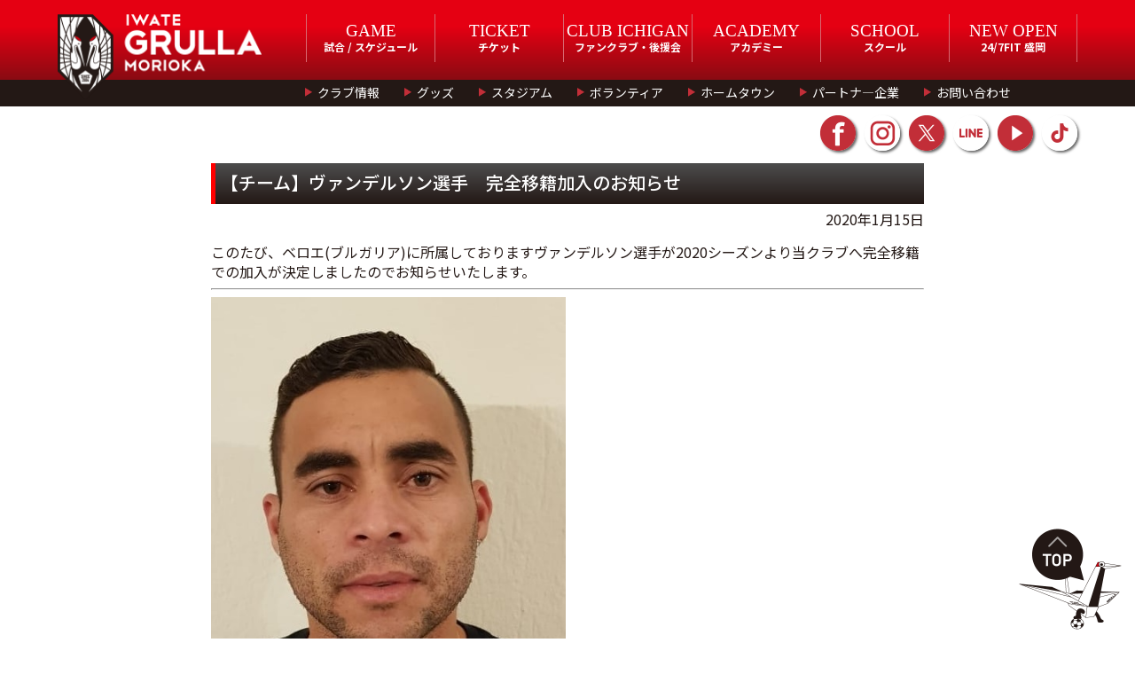

--- FILE ---
content_type: text/css
request_url: https://grulla-morioka.jp/wp/wp-content/themes/grulla_202001/renewal202001/css/under.css?v202503
body_size: 20538
content:
@charset "utf-8";
/* CSS Document */

.breadcrumb{ width:1000px; max-width:98%; margin:0 auto; padding:0.5em 0 0; color:#ccc;  position:absolute; top:0; left:0.4em; right:0; z-index:1;}
.breadcrumb a{ text-decoration:none;}
.breadcrumb a:hover{ opacity:0.6;}
.breadcrumb a span{ font-size:75%; color:#fff;}
.breadcrumb span{ color:#fff; font-size:75%;}


.reference{padding-left:1.1em;position:relative;}
.reference:before{content:"※";position:absolute;left:0}


#box_wp .breadcrumb{ position:absolute; top:0; left:1em; right:0; z-index:1;}

#content{ position:relative;}

#wrap .commonBtn{
	display:block;
    text-align:center;
    text-decoration:none;
    color:#fff;
    padding:0.4em 1em 0.5em;
    background-color:#c22e38;
    border-radius:8px;
    font-size:100%;
    font-weight:500;
    box-shadow:2px 2px 2px #999;
    transition:all .4s;
}
#wrap .commonBtn:hover{ background-color:#e50012;}


/* フッター：○○に関するお問い合わせ */
#informationSec{ background-color:#231815;}
#informationSec .infoBoxInner{ width:850px; margin:0 auto; padding:0 0 2.5em;}
#informationSec h3,
#informationSec dt,
#informationSec dd,
#informationSec .snsList li a{ color:#fff; transition:all .3s;}
#informationSec .snsList li a:hover{ opacity:0.6; text-decoration:none;}
#informationSec h3{ padding:1em 0; margin:0 auto 1em; font-weight:500; border-bottom:1px solid #fff;}
#informationSec .information{ margin:2em auto 1em; width:100%; padding:0; border:none; background:none;}
#informationSec .information .departmentInfo{ border-left:8px solid #E50012; padding:0 0 0.2em 0.5em; margin:0;}
#informationSec .information .departmentInfo dt{ font-size:150%; font-weight:500; margin:0 0 0.5em;}
#informationSec .information .departmentInfo dd{}
#informationSec .information .snsList{width: 370px;justify-content: left;height: fit-content;}
#informationSec .information .snsList li{width: 33%;box-shadow:none;margin: 0.3em 0;position:relative;}
#informationSec .information .snsList li:before{
	content:"";
	width:1.5em;
	height:1.5em;
	margin:0 0.3em 0 0;
	display:inline-block;
	vertical-align:text-top;
	background-repeat:no-repeat;
	background-size:100%;
	background-position:left center;
}
#informationSec .information .snsList li.icon_sns_fb:before{background-image:url(../images/common/icon_facebook_wht.png);}
#informationSec .information .snsList li.icon_sns_tw:before{background-image: url(../images/common/icon_x_wht.png);}
#informationSec .information .snsList li.icon_sns_in:before{background-image:url(../images/common/icon_instagram_wht.png);}
#informationSec .information .snsList li.icon_sns_yt:before{background-image: url(../images/common/icon_youtube_wht.png);}
#informationSec .information .snsList li.icon_sns_tt:before{background-image:url(../images/common/icon_tiktok_wht.png);}
#informationSec .infoList{ background-color:#fff; padding:1.5em 2em;}
#informationSec .infoList li{ position:relative; font-size:175%; font-weight:bold;}
#informationSec .infoList li:before{
	content:"";
	width:1.5em;
	height:1.5em;
	margin:0 0.3em 0 0;
	display:inline-block;
	vertical-align:text-top;
	background-repeat:no-repeat;
	background-size:100%;
	background-position:left center;
}
#informationSec .infoList li:first-child:before{ background-image:url(../images/common/icon_tel.png);}
#informationSec .infoList li:last-child:before{  background-image:url(../images/common/icon_mail.png);}
#informationSec .infoList li span{ font-size:50%;}
#informationSec .infoList li a{ color:#231815; transition:all .3s;}
#informationSec .infoList li a:hover{ color:#E50012; text-decoration:none;}
/* フッター：グッズ関連 */
#informationSec.cat-goods{}
#informationSec.cat-goods h3{ border:none; font-size:112.5%; text-align:center; margin:0 auto;}
#informationSec.cat-goods h3 strong{ display:block; font-size:175%; color:#fff;}
#informationSec.cat-goods .infoBoxInner{ max-width:648px; width:100%; padding:1em 0 3em;}
#informationSec.cat-goods li{ margin:1em 0;}
#informationSec.cat-goods li a{ transition:opacity .3s;}
#informationSec.cat-goods li a:hover{ opacity:0.6;}


/*----------------------------------------------------------------------------
***                                                         選手プロフィール
----------------------------------------------------------------------------*/
#ppContent{
	background-image:url(../images/img_background_left.png), url(../images/img_background_right.png);
    background-position:left -250px top, right -250px top;
    background-repeat:repeat-y;
	position:relative;
	z-index:0;
}
#ppContent #content:before{
	position:absolute;
	content:"";
	left:0;
	top:0;
	width:0px;
	height:0px;
	margin:auto;
	border-style:solid;
	border-color:#231815 transparent transparent transparent;
	border-width:200px 98vw 0 0;
	z-index:-1;
}
#ppContent #content:after{
	position:absolute;
	content:"";
	right:0;
	bottom:0;
	width:0px;
	height:0px;
	margin:auto;
	border-style:solid;
	border-color:transparent transparent #231815 transparent;
	border-width:0 0 200px 98vw;
	z-index:-1;
}
#ppContent h2{ width:1000px; max-width:98%; margin:0 auto 0; color:#C8C5C5; font-weight:normal; padding-top: 1.5em;}
#ppContent h2 .eng_def{ font-size:275%; font-weight:400; color:#fff;}
#ppContent #contentInner{position:relative;width:1000px;max-width:100%;margin:0 auto;overflow:hidden;display: flex;justify-content: center;}
#ppContent #playerInfoBox{ padding:60px 0 60px 80px;}
/* ポジション・背番号・名前 */
#ppContent .playerInfo{ margin:0 0 2em;}
#ppContent .playerInfo .postionNum{ float:left;}
#ppContent .playerInfo .postionNum span{ vertical-align:bottom; margin:0;}
#ppContent .playerInfo .playerName{float:left;font-size:300%;font-weight:bold;padding: 0.15em 0 0 0.25em;line-height: 1.05em;}
#ppContent .playerInfo .playerName .eng_def{font-size:30%;font-weight:normal;color:#E50012;display:block;line-height: 1.15em;}
#ppContent .playerInfo .playerName .foreigner{ font-size:80%; line-height:1em;}

/* シーズン目標 */
#ppContent .seasonTarget{}
#ppContent .seasonTarget dt{
	position:relative;
	width:150px;
	margin:1em 0;
	padding:0.3em 0 0.4em;
	font-size:87.5%;
	font-weight:500;
	background-color:#E50012;
	color:#fff;
	text-align:center;
}
#ppContent .seasonTarget dt:before{
	position:absolute;
	content:"";
	right:0;
	bottom:0;
	left:-163px;
	width:0px;
	height:0px;
	margin:auto;
	border-style:solid;
	border-color:transparent #E50012 transparent transparent;
	border-width:13px 13px 13px 0px;
}
#ppContent .seasonTarget dt:after{
	position:absolute;
	content:"";
	right:-163px;
	bottom:0;
	left:0;
	width:0px;
	height:0px;
	margin:auto;
	border-style:solid;
	border-color:transparent transparent transparent #E50012;
	border-width:13px 0px 13px 13px;
}
#ppContent .seasonTarget dd{ font-size:112.5%; font-weight:500; line-height:1.5em;}
/* 選手情報 */
#ppContent .basicBox{width:440px;margin:2em 0 0;/* margin-bottom: 396px; */}
#ppContent .basicBox h3{ border-bottom:1px solid #E50012; padding:0 0 0.2em 0.5em;}
#ppContent .basicBox h3 .eng_def{ font-size:150%; font-weight:500;}
#ppContent .basicBox dl{ padding:0.5em; background:rgba(255,255,255,0.8);}
#ppContent .basicBox dt,
#ppContent .basicBox dd{ font-size:87.5%; line-height:1.8em;}
#ppContent .basicBox dt{width:150px;float:left;color:#808080;font-weight:normal;}

#ppContent .basicBox dl.prof_info{}
#ppContent .basicBox dl.prof_info dt{
    width: 100%;
}
#ppContent .basicBox dl.prof_info dd{
    padding-left: 1em;
    margin-bottom: 0.2em;
    line-height: 1.4;
    min-height: 2em;
}

/* 選手情報 略歴 */
#ppContent #careerSec{/* margin-bottom: 476px; */}
#ppContent #careerSec h3{ font-size:87.5%; font-weight:normal; color:#E50012;}
#ppContent #careerSec h3 .eng_def{ width:150px; display:inline-block; color:#231815;}
#ppContent #careerSec dd{ width:270px; float:left; margin:0 0 1em;}
#ppContent #careerSec dd li{ line-height:1.2em; margin:0.5em 0 0.6em;}

/* 選手情報 インタビュー */
#ppContent #interviewSec{width:440px;background-color:#C11920;padding:15px 20px;margin:30px 0 50px;position:relative;z-index:999;display: none;}
#ppContent #interviewSec:before{
	content: "";
	position:absolute;
	top:0;
	left:0;
	width:0;
	height:0;
	border-style:solid;
	border-color:transparent transparent transparent #fff;
	border-width:0px 0px 25px 25px;
}
#ppContent #interviewSec p{
    color: white;
}
#ppContent #interviewSec h3 .eng_def{ font-size:187.5%; font-weight:500; color:#FFE67A;}
#ppContent #interviewSec dl{ height:270px; padding:0 15px 0 0; overflow-y:scroll;}
#ppContent #interviewSec dt{ font-size:87.5%; font-weight:normal; color:#F3D1D2; line-height:1.8em;}
#ppContent #interviewSec dt:before{ content:"Q .";}
#ppContent #interviewSec dd{ color:#fff; line-height:1.8em; margin:0 0 0.5em; padding:0 0 0.5em; border-bottom:1px dashed #fff;}
#ppContent #interviewSec dd:before{ content:"A .";}
/* スクロールバーCSS::Chromeのみ対応 */
#ppContent #interviewSec dl::-webkit-scrollbar{ width:7px;}
#ppContent #interviewSec dl::-webkit-scrollbar-thumb{
  background:#FF1D25;
  border-radius:7px;
  box-shadow:none;
}
/* 選手写真 */
#ppContent .imgPlayer{width:45%;min-height: 460px;display: block;/* position:absolute; */right:0;top:0;z-index:1;}
#ppContent .imgPlayer img{width:100%;height:auto;}



/*----------------------------------------------------------------------------
***                                                                 選手一覧
----------------------------------------------------------------------------*/
#playerInfo{
	background-image:url(../images/img_background_left.png), url(../images/img_background_right.png);
    background-position:left -250px top, right -250px top;
    background-repeat:repeat-y;
	position:relative;
	z-index:0;
}
#playerInfo #content:before{
	position:absolute;
	content:"";
	left:0;
	top:0;
	width:0px;
	height:0px;
	margin:auto;
	border-style:solid;
	border-color:#231815 transparent transparent transparent;
	border-width:200px 98vw 0px 0px;
	z-index:-1;
}
#playerInfo #content:after{
	position:absolute;
	content:"";
	right:0;
	bottom:0;
	width:0px;
	height:0px;
	margin:auto;
	border-style:solid;
	border-color:transparent transparent #231815 transparent;
	border-width:0px 0px 200px 98vw;
	z-index:-1;
}
#playerInfo h2{ width:1000px; max-width:98%; margin:0 auto 0; color:#C8C5C5; font-weight:normal; padding-top: 1.5em;}
#playerInfo h2 .eng_def{ font-size:275%; font-weight:400; color:#fff;}
#playerInfo #contentInner{ position:relative; width:1000px; max-width:100%; margin:0 auto;}
/* 選手サムネ内 */
#playerInfo .playerSec{ margin:0 auto 80px;}
#playerInfo .playerSec .playerList{display:flex;flex-wrap:wrap;}
#playerInfo .playerSec h3{ text-align:center; font-size:125%; line-height:1.4em;}
#playerInfo .playerSec h3 .eng_def{ font-size:250%; color:#E50012;}
#playerInfo .playerBox{ width:220px; margin:15px; float:left;}
#playerInfo .playerBox a{ display:block; border:2px solid #ccc; border-radius:10px; padding:10px; background-color:#fff; transition:all .4s; text-decoration:none;}
#playerInfo .playerBox a:hover{ background-color:#ccc;}
#playerInfo .playerThumbnail dt span{ height:180px; display:block; background-repeat:no-repeat; background-position:top center; background-size:100%;}
#playerInfo .playerThumbnail dd{ text-align:center;}
#playerInfo .palyerNumber{ font-size:187.5%; font-weight:bold; margin:0.5em 0;}
#playerInfo .playerName{ font-size:125%; font-weight:500; line-height:1em;}
#playerInfo .playerName .eng_def{ font-size:60%; font-weight:normal; color:#E50012;}


/*----------------------------------------------------------------------------
***                                                              スタッフ一覧
----------------------------------------------------------------------------*/
#staffInfo{
	background-image:url(../images/img_background_left.png), url(../images/img_background_right.png);
    background-position:left -250px top, right -250px top;
    background-repeat:repeat-y;
	position:relative;
	z-index:0;
}
#staffInfo #content:before{
	position:absolute;
	content:"";
	left:0;
	top:0;
	width:0px;
	height:0px;
	margin:auto;
	border-style:solid;
	border-color:#231815 transparent transparent transparent;
	border-width:200px 98vw 0px 0px;
	z-index:-1;
}
#staffInfo #content:after{
	position:absolute;
	content:"";
	right:0;
	bottom:0;
	width:0px;
	height:0px;
	margin:auto;
	border-style:solid;
	border-color:transparent transparent #231815 transparent;
	border-width:0px 0px 200px 98vw;
	z-index:-1;
}
#staffInfo h2{ width:1000px; max-width:98%; margin:0 auto 0; color:#C8C5C5; font-weight:normal;padding-top: 1.5em;}
#staffInfo h2 .eng_def{ font-size:275%; font-weight:400; color:#fff;}
#staffInfo #contentInner{ position:relative; width:1000px; max-width:100%; margin:0 auto;}
#staffInfo .staffSec{ margin:0 auto 80px;}
#staffInfo .staffSec h3{ text-align:center; font-size:180%; color:#E50012; margin:0 auto 0.5em;}
/* サムネ内共通パーツ */
#staffInfo .staffBox{ border:2px solid #ccc; border-radius:10px; background-color:#fff;}
#staffInfo .staffThumbnail dt span{ display:block; background-repeat:no-repeat; background-position:top center; background-size:cover;}
#staffInfo .staffThumbnail dd{ text-align:center;}
#staffInfo .staffThumbnail .staffName{ font-weight:500; line-height:0.8em; margin:0.8em auto 0.4em;}
#staffInfo .staffThumbnail .staffName .eng_def{ font-size:60%; font-weight:normal; color:#E50012;}
#staffInfo .staffThumbnail .staffProf{ padding:0.5em;}
#staffInfo .staffThumbnail .staffProf dt{ width:8em; color:#888; clear:both;}
#staffInfo .staffThumbnail .staffProf dd{ width:calc(100% - 8em);}
#staffInfo .staffThumbnail .staffProf dt,
#staffInfo .staffThumbnail .staffProf dd{ float:left; font-size:75%; font-weight:500; margin:0 0 1em; line-height:1.2em; text-align:left;}
#staffInfo .staffThumbnail .staffProf dd li{ line-height:1.2em; margin:0 0 0.5em; padding:0 0 0.6em; border-bottom:1px dashed #ccc;}
/* 監督サムネ内 */
#staffInfo #main_staff_plofile{ width:400px; margin:15px auto 90px;}
#staffInfo #main_staff_plofile .staffBox{ padding:20px;}
#staffInfo #main_staff_plofile .staffThumbnail dt span{ width:220px; height:260px; margin:0 auto 1em;}
#staffInfo #main_staff_plofile .staffName{ font-size:160%;}
/* スタッフサムネ内 */
#staffInfo #staff_plofile .staffBox{ width:313px; margin:10px; float:left; padding:10px;}
#staffInfo #staff_plofile .staffThumbnail dt span{ width:200px; height:220px; margin:0 auto 0.5em;}
#staffInfo #staff_plofile .staffName{ font-size:125%;}
#staffInfo #staff_plofile .staffPosition{ height:3.5em; margin:0 auto 0.5em; background-color:#E50012; position:relative; padding:0.4em 0.5em 0.5em;}
#staffInfo #staff_plofile .staffPosition strong{ position:absolute; left:0; right:0; top:50%; transform:translateY(-50%); color:#fff; font-weight:500;}
#staffInfo #staff_plofile .staffPosition span{ font-size:75%; font-weight:normal; color:#fff;}
#staffInfo #staff_plofile .staffProf .careerList ul{ height:75px; overflow-y:scroll;}
#staffInfo #staff_plofile .staffProf .licenceList{ height:5em; overflow-y:auto; padding:0 0.5em 0 0;}
#staffInfo #staff_plofile .staffProf dt,
#staffInfo #staff_plofile .staffProf dd{ width:100%; float:none; margin:0;}
#staffInfo #staff_plofile .staffProf dd{ margin:0.3em 0 1.5em; font-size:87.5%;}
#staffInfo #staff_plofile .staffProf dd ul{ padding:0.5em;}
/* スクロールバーCSS::Chromeのみ対応 */
#staffInfo #staff_plofile .staffProf .licenceList::-webkit-scrollbar{ width:7px;}
#staffInfo #staff_plofile .staffProf .licenceList::-webkit-scrollbar-thumb{
  background:#E9E9E9;
  border-radius:7px;
  box-shadow:none;
}
#staffInfo #staff_plofile .staffProf dd ul::-webkit-scrollbar{ width:7px;}
#staffInfo #staff_plofile .staffProf dd ul::-webkit-scrollbar-thumb{
  background:#E9E9E9;
  border-radius:7px;
  box-shadow:none;
}


/* comingsoon */
#playerInfo p.preparation.pp-profile,
#staffInfo p.preparation.pp-profile,
#fanclubInfo p.preparation.pp-funclub,
#sponsorListInfo p.preparation.pp-sponsor,
#schedule-all p.preparation.pp-sponsor,
#schedule-home p.preparation.pp-sponsor,
#ticketInfo p.preparation.pp-ticket{
    display: none;
}
#playerInfo p.preparation.pp-profile + div.contentInner.preparation,
#staffInfo p.preparation.pp-profile + div.contentInner.preparation,
#fanclubInfo p.preparation.pp-funclub + div.contentInner.preparation,
#sponsorListInfo p.preparation.pp-sponsor + div.contentInner.preparation,
#schedule-all p.preparation.pp-sponsor + div.contentInner.preparation,
#schedule-home p.preparation.pp-sponsor + div.contentInner.preparation,
#ticketInfo p.preparation.pp-ticket + div.contentInner.preparation{
    display: block;
}


/* 簡易プロフィール */
#simpleList{width:980px;margin:30px auto;background-color:#E9E9E9;padding:25px;border-radius:10px;display: none;}
#simpleList h4{ text-align:center; font-size:150%; line-height:1em; margin:0 0 1em;}
#simpleList h4 span{ font-weight:normal; font-size:75%; color:#E50012;}
#simpleList li{ width:290px; float:left; margin:0 1.5em 1.5em 0;}
#simpleList li:nth-child(3n){ margin-right:0;}
#simpleList li dt{
	float:left;
	background-color:#231815;
	color:#fff;
	text-align:center;
	font-size:87.5%;
	font-weight:normal;
	margin:0 0.5em 0 0;
	padding:0.4em 1em 0.5em;
	border-radius:7px;
	line-height:2em;
}
#simpleList li dd{ float:left; font-size:125%; line-height:1em;}
#simpleList li dd span{ font-size:67.5%; color:#E50012;}

#simpleList:has(li){display:block;}
/*----------------------------------------------------------------------------
***                                                              チケット情報
----------------------------------------------------------------------------*/
#ticketInfo{
	background-image:url(../images/img_background_left.png), url(../images/img_background_right.png);
    background-position:left -250px top, right -250px top;
    background-repeat:repeat-y;
	position:relative;
	z-index:0;
}
#ticketInfo #mainSec{
	height:280px;
	/* height:430px; */ /* シーズンパスありの時 */
	/* margin:0 auto 4em;*/
	margin:0 auto; /* シーズンパスありの時 */
	background-image:url(../images/ticket/img_ticket_main.jpg);
	background-repeat:no-repeat;
	/*background-position:top -10em center;*/
	background-position:top center; /* シーズンパスありの時 */
	border-bottom:10px solid #231815;
	position:relative;
}
#ticketInfo #mainSec .sectionInner{ padding:60px 0 0; height:100%; /*background:rgba(0,0,0,0.4);*/}
/*#ticketInfo #mainSec h2{ text-align:center; font-size:180%; margin:1em auto; line-height:1.5em; color:#fff;}*/
#ticketInfo #mainSec h2{ text-align:center; font-size:180%; margin:1em auto; line-height:1.5em; text-shadow:0 0 15px #fff; color:#231815;} /* シーズンパスありの時 */
#ticketInfo #mainSec h2 .eng_def{ font-size:320%; color:#231815;}
#ticketInfo #mainSec ul{width: auto;margin:1em auto;justify-content: center;display: flex;}
#ticketInfo #mainSec ul li{/* float:left; */text-align:center;color:#fff;margin:0 15px;}
#ticketInfo #mainSec ul li:first-child a{
	background: -moz-linear-gradient(top, #4D4D4D, #231815);
	background: -webkit-linear-gradient(top, #4D4D4D, #231815);
	background: linear-gradient(to bottom, #4D4D4D, #231815);
}
#ticketInfo #mainSec ul li:nth-child(2) a{
	background: -moz-linear-gradient(top, #E50012, #930014);
	background: -webkit-linear-gradient(top, #E50012, #930014);
	background: linear-gradient(to bottom, #E50012, #930014);
}

#ticketInfo #mainSec ul li:last-child a{
	background: -moz-linear-gradient(top, #E50012, #930014);
	background: -webkit-linear-gradient(top, #E50012, #930014);
	background: linear-gradient(to bottom, #E50012, #930014);
}
#ticketInfo #mainSec ul li a{width: 330px;height: 150px;padding:25px 30px;border-radius:10px;text-decoration:none;display:block;box-shadow:3px 3px 6px #333;}
#ticketInfo #mainSec ul li a dt{ text-align:center; color:#fff; font-size:175%; line-height:1em; margin:0 0 0.3em;}
#ticketInfo #mainSec ul li a dt span{ color:#fff; font-size:50%; font-weight:500;}
#ticketInfo #mainSec ul li a dt strong{ font-size:65%; color:#fff; font-weight:300;}
#ticketInfo #mainSec ul li a dd{text-align:center;background-color:#fff;border-radius:5px;padding:0.4em 0 0.5em;font-size:87.5%;font-weight:500;}
#ticketInfo #mainSec ul li:first-child a:hover{ background:#231815;}
#ticketInfo #mainSec ul li:last-child a:hover{ background:#e50012 ;}
#ticketInfo h3{
	color:#fff;
	padding:1em 0 0.8em;
	margin:0 0 1em;
	line-height:0.8em;
	font-size:300%;
	text-align:center;	
	background-repeat:no-repeat;
	background-position:top center;
}
#ticketInfo h3 span{ font-size:60%; color:#fff;}
#ticketInfo h3 .eng_def{ font-size:50%; color:#fff; font-weight:500;}
#ticketInfo .infoBox{width: 900px;margin:0 auto 2em;}
#ticketInfo .infoBox h4{ position:relative;}
#ticketInfo .infoBox h4 span{
	width:calc(100% - 10px);
	margin:0 0 0 10px;
	padding:0.5em 0.5em 0.6em 0.5em;
	color:#fff;
	display:inline-block;
	font-size:125%;
	font-weight:500;
	background: -moz-linear-gradient(top, #4D4D4D, #231815);
	background: -webkit-linear-gradient(top, #4D4D4D, #231815);
	background: linear-gradient(to bottom, #4D4D4D, #231815);
}
#ticketInfo .infoBox h4:before{	content:"";	border-left:5px solid #e50012; display:block; position:absolute; left:0; height:100%;}
#ticketInfo .infoBox .infoBoxInner{padding: 2em 2.5%;}
#ticketInfo .infoBox .infoBoxInner p{ margin:0 auto 0.5em; line-height:1.5em;}
#ticketInfo .infoBox .infoBoxInner p.eplusBtn{margin-top: 2em;text-align: center;}
#ticketInfo .infoBox .infoBoxInner p.eplusBtn a{background:#f16baa;color:#fff;padding: 0.5em 2em;border-radius: 2em;transition:0.2s;}
#ticketInfo .infoBox .infoBoxInner p.eplusBtn a:hover{opacity:0.8}

#ticketInfo .infoBox .infoBoxInner dt,
#ticketInfo .infoBox .infoBoxInner dd{font-weight:normal;line-height:1.5em;font-size: 100%;}
#ticketInfo .infoBox .priceList{width: 100%;margin:0 auto;}
#ticketInfo .infoBox .priceList table{ width:100%; border-collapse:separate; border-spacing:3px;}
#ticketInfo .infoBox .priceList th,
#ticketInfo .infoBox .priceList td{ border:none; text-align:center; font-size:125%;font-size: 105%;font-weight:500; vertical-align:middle; line-height:1em; padding:0.5em 0;}
#ticketInfo .infoBox .priceList td span{ font-size:67.5%;}
#ticketInfo .infoBox .priceList .price{width: 160px;}
#ticketInfo .infoBox .priceList .price span{ display:block; width:3.5em; margin:0 auto; font-size:100%; text-align:right;}
#ticketInfo .infoBox .priceList p{margin:0;text-align: center;}
#ticketInfo .infoBox .priceList p strong{ color:#e50012; font-size:112.5%;}
#ticketInfo .infoBox .linkExcite{margin: 0px auto 5em;/* display: contents; */text-align: center;}
#ticketInfo .infoBox .linkExcite a{position:relative;padding: 0.6em 3.5em;color: #fff;background: #4d4d4d;border-radius: 30px;font-size: 20px;position: relative;}
#ticketInfo .infoBox .linkExcite a:hover{background-color:#7d7d7d; transition : all 0.3s ease 0s;}

#ticketInfo .infoBox .infoBoxInner.att ul{}
#ticketInfo .infoBox .infoBoxInner.att ul li{position:relative;padding-left:1em;margin: 0.5em auto;}
#ticketInfo .infoBox .infoBoxInner.att ul li:before{content:"・";position:absolute;left:-0em}


/* チケット情報 */
#ticketInfo #information .stadiumMap{ width:600px; margin:0 auto;}
#ticketInfo #information .stadiumMap dt{ border-bottom:1px solid #ccc; border-top:1px solid #ccc; margin:0 auto 2em; padding:0.5em 0; text-align:center; font-size:112.5%; font-weight:500;}
#ticketInfo #information .stadiumMap dd{ margin:0 auto 5em;}
#ticketInfo #information .seatMap{ text-align:center; position:relative;}
#ticketInfo #information .seatMap .seatNote{ position:absolute; bottom:3em; right:1.5rem; letter-spacing:5px; background-color:#E50012; color:#fff; writing-mode:vertical-rl; -ms-writing-mode:tb-lr; padding:0.5em 0.2em 0.4em;}
#ticketInfo #information .seatMap .seatNote:before{
	content:"";
    position:absolute;
    width:0;
    height:0;
    top:2em;
    left:-25px;
    margin:0 auto;
    border-style:solid;
    border-color:transparent #e50012 transparent transparent;
    border-width:15px 30px 15px 0;
    z-index: 1;
}
#ticketInfo #information .noteBox .textNote{ color:#E50012;}
/* チケット価格表 */
.smalltxt{font-size: 75%;}
#ticketInfo #ticketSec h3{ background-image:url(../images/ticket/img_ticket_title01.jpg);}
#ticketInfo #ticketSec table{ position:relative;}
#ticketInfo .seatType{background-color: #d1d1d1;}
#ticketInfo .seatType th{ padding:0.8em 0; font-size:137.5%;}
#ticketInfo .seat_EXT{ background-color:#FADAD1;}
#ticketInfo .seat_SSS{ background-color:#fad1d1;}
#ticketInfo .sss_all{ background-color:floralwhite;}
#ticketInfo .seat_SS{ background-color:#FADAD1;}
#ticketInfo .seat_S{ background-color:#CFEBFB}
#ticketInfo .seat_A{background-color: #f9d5e5;}
#ticketInfo .seat_S_VIS{background-color: #77caff;}
#ticketInfo .seat_A_VIS{background-color: #f0c7ef;position:relative;}
/*#ticketInfo #ticketSec .seat_up{ background-color:#F2F3B2; }*/
#ticketInfo #ticketSec #ticketPrice table:after{
	/*content:"";*/
    position:absolute;
    width:100%;
    height:5.8em;
    left:0;
	right:0;
	bottom:0;
    z-index:1;
	opacity:0.5;
	background-color:#999;
    /*background-image:-webkit-gradient(linear, 0 0, 100% 100%,color-stop(.25, #333), color-stop(.25, transparent),color-stop(.5, transparent), color-stop(.5, #333),color-stop(.75, #333), color-stop(.75, transparent),to(transparent));
    -webkit-background-size:9px;*/
	background-image:linear-gradient( -45deg, #333 25%, #999 25%, #999 50%, #333 50%, #333 75%, #999 75%, #999);
	background-size:9px 9px;
	background-attachment:fixed;
}
#ticketInfo #ticketSec .noteBox{font-size: 115%;}
/* アップグレード */
#ticketInfo #upgradeService p{ margin:0;}
#ticketInfo #upgradeService p span{ display:block; margin:1em 0;}
#ticketInfo #upgradeService p strong{font-size: 105.5%;}
#ticketInfo #upgradeService p .textNote{ color:#e50012; font-size:112.5%;}

#ticketInfo #upgradeService dl{ margin:0 auto 1em;}
#ticketInfo #upgradeService dt,
#ticketInfo #upgradeService dd,
#ticketInfo #upgradeService li{ font-size:100%; line-height:1.5em;}

#ticketInfo #upgradeService table{ position:relative;}
#ticketInfo #upgradeService .seatType,#ticketInfo #upgradeService td{ background-color:#E6E6E6;}
#ticketInfo #upgradeService td.price{ background-color:#FFFFFF;border-bottom: 1px solid;border-right: 1px solid;}
#ticketInfo #upgradeService .seatType th{ padding:0.6em 0; font-size:140%;}
#ticketInfo #upgradeService .seat_SS{ background-color:#FADAD1;}
#ticketInfo #upgradeService .seat_S{ background-color:#CDEFC1;}
#ticketInfo #upgradeService .seat_A{ background-color:#ffede8;}
#ticketInfo #upgradeService .seat_A_VIS{ background-color:#F2F3B2; position:relative;}
#ticketInfo #upgradeService .upgradetxt2{/*-ms-writing-mode: tb-lr;writing-mode: vertical-lr;*/width: 6%;}
#ticketInfo #upgradeService th.up_sss{background-color:#CFEBFB;}
#ticketInfo #upgradeService th.up_ss{background-color:#FADAD1;}
#ticketInfo #upgradeService th.up_s{background-color:#CDEFC1;}


/* 通常チケット購入方法 */
#ticketInfo #howtobuyTicket{}
#ticketInfo #howtobuyTicket h5{text-align:center;font-size: 18px;}
#ticketInfo #howtobuyTicket h5~p{text-align:center;margin:0.5em auto 2em;}
#ticketInfo #howtobuyTicket .flowBox{ text-align:center; margin:0 auto 5em; position:relative;}
#ticketInfo #howtobuyTicket .flowBox:not(:last-child):after{
	content:"";
	position:absolute;
	width:0;
	height:0;
	bottom:-3em;
	left:0;
	right:0;
	margin:0 auto;
	border-style:solid;
	border-color:#e50012 transparent transparent transparent;
	border-width:25px 25px 0 25px;
	z-index:1;
}
#ticketInfo #howtobuyTicket .flowBox dl{
    max-width: 710px;
    margin: auto;
}
#ticketInfo #howtobuyTicket .flowBox dt{height:2.6em;margin:0 0 1em;padding:0 0 0 3em;font-size: 100%;font-weight:500;position:relative;display:table-cell;vertical-align:middle;}
#ticketInfo #howtobuyTicket .flowBox dt:before{
	position:absolute;
	top:0;
	bottom:0;
	left:0;
	width:1.3em;
	height:1.3em;
	text-align:center;
	font-size:200%;
	line-height:1.2em;
	vertical-align:middle;
	border-radius:0.7em;
	background-color:#e50012;
	color:#fff;
}
#ticketInfo #howtobuyTicket .flowBox:nth-child(1) dt:before{ content:"1";}
#ticketInfo #howtobuyTicket .flowBox:nth-child(2) dt:before{ content:"2";}
#ticketInfo #howtobuyTicket .flowBox:nth-child(3) dt:before{ content:"3";}
#ticketInfo #howtobuyTicket .flowBox:nth-child(4) dt:before{ content:"4";}
#ticketInfo #howtobuyTicket .flowBox:nth-child(5) dt:before{ content:"5";}
#ticketInfo #howtobuyTicket .flowBox:nth-child(6) dt:before{ content:"6";}
#ticketInfo #howtobuyTicket .flowBox dd{text-align: left;margin: 0em auto 2em;padding: 0 0 0 3.5em;}
#ticketInfo #howtobuyTicket .flowBox dd a{
    color: #003298;
}
#ticketInfo #howtobuyTicket .flowBox dd.tac{text-align: center;padding: 0;}
#ticketInfo #howtobuyTicket .flowBox dd img{border:1px solid #999;}
#ticketInfo #howtobuyTicket ul{margin: 0em auto;}
#ticketInfo #howtobuyTicket ul li{margin: 1em auto; line-height:1.4}

#ticketInfo #howtobuyTicket #purchaseType{/* margin:0 auto; */background-color:#fff;}
#ticketInfo #howtobuyTicket #purchaseType th,
#ticketInfo #howtobuyTicket #purchaseType td{ border:1px solid #999;}
#ticketInfo #howtobuyTicket #purchaseType th{ background-color:#231815; color:#fff; padding:0.5em 1em; font-weight:normal;}
#ticketInfo #howtobuyTicket #purchaseType td{ padding:0.5em; text-align:center; vertical-align:middle; font-weight:bold;}
#ticketInfo #howtobuyTicket #purchaseType td ul,
#ticketInfo #howtobuyTicket #purchaseType td p,
#ticketInfo #howtobuyTicket #purchaseType td dt,
#ticketInfo #howtobuyTicket #purchaseType td dd{ margin:0; padding:0; text-align:left; font-size:87.5%; font-weight:500;}
#ticketInfo #howtobuyTicket #purchaseType td dt:before{ display:none;}
#ticketInfo #howtobuyTicket #purchaseType span{font-size:75%}


#ticketInfo #howtobuyTicket #purchaseType .ticletType{ text-align:left;}
#ticketInfo #howtobuyTicket #purchaseType .ticletType span{ margin:0 0 0 1em; font-size:75%; font-weight:normal;}
#ticketInfo #howtobuyTicket #purchaseType li,
#ticketInfo #howtobuyTicket #purchaseType dl{ line-height:1.5em;}
#ticketInfo #howtobuyTicket #purchaseType .priceType{ color:#e50012;}
#ticketInfo #howtobuyTicket #purchaseType .priceType span{ font-size:75%;}
#ticketInfo #howtobuyTicket #ticketBtnList{ text-align:center; margin:4em auto 0;}
#ticketInfo #howtobuyTicket #ticketBtnList li{ margin:0 auto 3em; display:inline-block;}
#ticketInfo #howtobuyTicket #ticketBtnList li:first-child{/* box-shadow:3px 3px 6px #999; *//* border-radius:15px; */}
#ticketInfo #howtobuyTicket #ticketBtnList li:last-child a{ display:block; text-align:center;/* width:620px; *//* border:1px solid #999; */ padding:1em; transition:all .4s;}
#ticketInfo #howtobuyTicket #ticketBtnList li:last-child a:hover{ opacity:0.6;}
#ticketInfo #howtobuyTicket table:after{
	/*content:"";*/
    position:absolute;
    width:100%;
    height:7.6em;
    left:0;
	right:0;
	bottom:0;
    z-index:1;
	opacity:0.5;
	background-color:#999;
	background-image:linear-gradient( -45deg, #333 25%, #999 25%, #999 50%, #333 50%, #333 75%, #999 75%, #999);
	background-size:9px 9px;
	background-attachment:fixed;
}
#ticketInfo #howtobuyTicket .textNote{ color:#e50012; font-size:125%;}
#ticketInfo #howtobuyPass .howtobuyList li{font-size: 0.8em; font-weight: 300;}
#ticketInfo #howtobuyPass .howtobuyList li .kome{font-size: 0.8em; font-weight: 300;}
#ticketInfo .icon_new,
#ticketInfo .icon_new_food{position: relative;}
#ticketInfo .icon_new img{position: absolute; z-index: 1; top: -30%; left: -30%;}
#ticketInfo .icon_new_food:before{position: absolute; content: ''; z-index: 1; background-repeat: no-repeat; background-size: contain;background-image: url(../images/ticket/icon_new_food.png);width: 95px; height: 95px; top: -50px; left: -8%;}

/* ローソンチケット購入方法 */
#ticketInfo #lawsonTicket{}
#ticketInfo #lawsonTicket #h4{}
#ticketInfo #lawsonTicket p{
	color: #e50012;
	font-weight:bold;
}
#ticketInfo #lawsonTicket dl{
    padding-bottom: 3em;
}
#ticketInfo #lawsonTicket dt{/* position: relative; */padding-bottom: 2em;font-size: 1em;}
#ticketInfo #lawsonTicket dl a{color: #fff;/* text-decoration: underline; */}
#ticketInfo #lawsonTicket dd{
    display: inline-block;
    
}
#ticketInfo #lawsonTicket dd a{padding: 1em 2.5em;border-radius: 3em;background: #0068c4;}
#ticketInfo #lawsonTicket dd a:hover{transition: 300ms ease;opacity:0.8}
#ticketInfo #lawsonTicket #lawsonBtn{
    text-align: center;
    margin: 3em auto 0;
}
#ticketInfo #lawsonTicket #lawsonBtn li{
    margin: 0 auto 3em;
    display: inline-block;
}
#ticketInfo #lawsonTicket #lawsonBtn li a{
    display: block;
    text-align: center;
    width: 620px;
    border: 1px solid #999;
    padding: 1em;
    transition: all .4s;
    background: #fff;
}



/* 販売スケジュール */
#ticketInfo #salesSchedule table{ background-color:#fff; margin:0 auto 5em; position:relative;}
#ticketInfo #salesSchedule tr:nth-child(odd){ background-color:#ccc;}
#ticketInfo #salesSchedule th{ color:#fff; background-color:#e50012;}
#ticketInfo #salesSchedule th,
#ticketInfo #salesSchedule td{font-size:87.5%;font-weight:500;padding: 0 1em;text-align:center;vertical-align:middle;border:2px solid #fff;}
#ticketInfo #salesSchedule .gameSection{ font-size:112.5%; padding:0 0.5em;}
#ticketInfo #salesSchedule .gameDate,
#ticketInfo #salesSchedule .releaseDate{}
#ticketInfo #salesSchedule .gameStart{}
#ticketInfo #salesSchedule .gameMatch{}
#ticketInfo #salesSchedule p{ /*font-size:87.5%; text-align:center;*/ font-weight:500;}
#ticketInfo #salesSchedule ul{ margin:0 auto 2em;}
#ticketInfo #salesSchedule li{ line-height:1.6em;}
/* 通常シーズンパス・シーズンパス5 */
#ticketInfo #seasonpassSec h3{ background-image:url(../images/ticket/img_ticket_title02.jpg);}
#ticketInfo #seasonpassSec .priceList{width: 870px;}
#ticketInfo #seasonpassSec .priceList span{ display:block; margin:0 auto; text-align:center;}
#ticketInfo #seasonpassDefo .priceList th{ background-color:#e6e6e6;}
#ticketInfo #seasonpassDefo .priceList span{ width:4.5em;}
#ticketInfo #seasonpassDefo span{ font-size: 1.2em; font-weight: 600;}/*add210112*/
#ticketInfo #seasonpass5 .priceList th{ background-color:#d0b0d3;}
#ticketInfo #seasonpass5 .priceList span{}

/* 通常シーズンパス */
#ticketInfo #seasonpassSec .infoBoxInner .fs_m{ font-size: 1.1em;}
#ticketInfo #seasonpassSec .infoBoxInner dl{ margin:1em auto;}
#ticketInfo #seasonpassSec .infoBoxInner dt{}
#ticketInfo #seasonpassSec .infoBoxInner dd{ margin:0 0 1em;}
#ticketInfo #seasonpassSec .infoBoxInner dd span{ font-size:87.5%; text-align:center; display:block;}
#ticketInfo #seasonpassSec .infoBoxInner dd ul{ width:470px; margin:0 auto 1em;}
#ticketInfo #seasonpassSec .infoBoxInner dd li{ float:left; margin:10px;}
#ticketInfo #seasonpassSec #seasonpassDefo .commonBtn{ width:250px; margin:0 auto;} 
#ticketInfo #seasonpassSec .box_tokuten{flex-wrap: wrap;}
#ticketInfo #seasonpassSec .box_tokuten p{margin: 0;} 
#ticketInfo #seasonpassSec .box_tokuten p span{font-size: 1.2em; font-weight: 600;} 
#ticketInfo #seasonpassSec .box_tokuten .img{margin-left: 3em;}
#ticketInfo #seasonpassSec .box_tokuten .img img{}


/* グルチケ！ */
#ticketInfo #seasonpassSec .gallery_guruchike{flex-wrap: wrap; justify-content: space-between;width: 80%; margin: 0 auto;}
#ticketInfo #seasonpassSec .gallery_guruchike li{width: 32%; margin-bottom: 2%;}
#ticketInfo #seasonpassSec .gallery_guruchike li img{width: 100%;}

/* シーズンパス購入方法 */
#ticketInfo #howtobuyPass p{ text-align:center;}
#ticketInfo #howtobuyPass p a{ box-shadow:3px 3px 6px #999; border-radius:15px; display:inline-block;}
#ticketInfo #howtobuyPass .textNote{ text-align:left; font-size:87.5%; padding:0 0 0 1.2em; position:relative;}
#ticketInfo #howtobuyPass .textNote:before{ content:"※"; width:1em; height:1em; position:absolute; left:0;}


/*お申込・支払方法*/
#ticketInfo #entryInfoSec .box_howtobuy{width: 100%; margin: 0 auto 4%;}
#ticketInfo #entryInfoSec .box_howtobuy_border{padding-bottom: 4%; border-bottom: dashed 1px #666;}
#ticketInfo #entryInfoSec .box_howtobuy h5{position: relative; font-size: 1.3em; padding-left: 0.5em; margin-bottom: 0.4em; border-bottom: 5px solid #e50012;}
#ticketInfo #entryInfoSec .box_howtobuy .howtobuy_sub{background-color:antiquewhite;padding: 0.7em 0 0.7em 1em;font-weight: bold;margin: 1em;font-size: 115%;}
#ticketInfo #entryInfoSec .box_howtobuy .buyInner{margin: 0 3em 4em;}

/*#ticketInfo #entryInfoSec .box_howtobuy h4:before{ content: ""; border-left: 5px solid #e50012; display: block; position: absolute; left: 0; height: 100%; margin-bottom: 0.4em;}*/
#ticketInfo #entryInfoSec .box_howtobuy .border_b{border-bottom: dashed 1px #666;margin: 0.5em 0;padding: 0 0 2em;}
#ticketInfo #entryInfoSec .box_howtobuy dl{}
#ticketInfo #entryInfoSec .box_howtobuy dt{display: inline-block; margin: 2em 0 0.3em;font-size: 1.1em;border-bottom: solid red;font-weight: bold;}

#ticketInfo #entryInfoSec .box_howtobuy dt:first-child{margin-top: 0;}
#ticketInfo #entryInfoSec .box_howtobuy dd{margin-bottom: 0; font-size: 1em;}
#ticketInfo #entryInfoSec .box_howtobuy dd .dd_sml{font-size: 0.8em; color: #666; text-align: left;}
#ticketInfo #entryInfoSec .box_howtobuy p{}
#ticketInfo #entryInfoSec .box_howtobuy .btn_howtobuy{text-align: center; margin: 2em auto 2em;}
#ticketInfo #entryInfoSec .box_howtobuy .btn_howtobuy a{padding: 0.6em 1em; background: #e50012; border-radius: 10px; color: #fff; box-shadow: 5px 5px 10px 0px #999; text-decoration: none; font-size: 1.2em; font-weight: 600; transition: 0.4s;}
#ticketInfo #entryInfoSec .box_howtobuy .btn_howtobuy a:hover{background: #fff; color: #e50012; border: solid 2px #e50012;}
#ticketInfo #entryInfoSec ul{display: flex;}
#ticketInfo #entryInfoSec li {text-align: center;}
#ticketInfo #entryInfoSec li p{margin: 1em;}
#ticketInfo #entryInfoSec ul img{width: 100%;}
#ticketInfo #entryInfoSec .cl_red{color: red; font-weight: bold;font-size: 70%;}
#ticketInfo #entryInfoSec .box_howtobuy .buytype{font-weight: bold;font-size: 110%;}
#ticketInfo #entryInfoSec .box_howtobuy .buytype span{}
#ticketInfo #entryInfoSec .box_howtobuy .bb_red{border-bottom: solid 2px #e50012;font-weight: bold;font-size: 110%;}
#ticketInfo #entryInfoSec .box_howtobuy .pass_five{font-weight: bold;color: red; font-size: 1.1em;}
#ticketInfo #entryInfoSec .box_howtobuy .caution{background:#EDEDED; padding: 1.5em;margin-top: 3em;}

#ticketInfo #parkingSec {
    padding-bottom: 4em;
}
#ticketInfo #parkingSec h3{background-image:url(../images/ticket/img_ticket_title02.jpg);line-height: 1.1;}
#ticketInfo #parkingSec .parkingBox{/* width: 950px; */margin: auto;}

#ticketInfo #parkingSec .parkingBox h5{
    margin: 0em auto 0.5em;
}
#ticketInfo #parkingSec .parkingBox h5.midashi{
    margin: 2em auto 0.5em;
}
#ticketInfo #parkingSec .parkingBox h5 a{
   color: #003298;
}
#ticketInfo #parkingSec .parkingBox ol{}
#ticketInfo #parkingSec .parkingBox ol li{
	position:relative;
	padding-left: 1.5em;
}
#ticketInfo #parkingSec .parkingBox ol li:before{
    content: "・";
    position:absolute;
    left: 0.5em;
}
#ticketInfo #parkingSec .box_howtobuy p{}
#ticketInfo #parkingSec .btn_howtobuy{text-align: center; margin: 2em auto 2em;}
#ticketInfo #parkingSec .btn_howtobuy a{padding: 0.6em 1em; background: #e50012; border-radius: 10px; color: #fff; box-shadow: 5px 5px 10px 0px #999; text-decoration: none; font-size: 1.2em; font-weight: 600; transition: 0.4s;}
#ticketInfo #parkingSec .btn_howtobuy a:hover{background: #fff; color: #e50012; border: solid 2px #e50012;}







/*----------------------------------------------------------------------------
***                                                              観戦マナー
----------------------------------------------------------------------------*/
#mannerInfo{
	background-image:url(../images/img_background_left.png), url(../images/img_background_right.png);
    background-position:left -250px top, right -250px top;
    background-repeat:repeat-y;
	position:relative;
	z-index:0;
}
#mannerInfo #mainSec{
	height: 330px;
	padding: 60px 0 0;
	margin:0 auto 4em;
	/*margin:0 auto 5em;*/
	background-image:url(../images/manner/img_manner_main.jpg);
	background-repeat:no-repeat;
	background-position:bottom -2rem center;
	position:relative;
line-height: 2em;}
#mannerInfo #mainSec h2{ text-align:center; font-size:560%; color:#fff; font-weight:700;line-height: 1em;}
#mannerInfo #mainSec p{ text-align:center; background-color:#231815; padding:0.4em 0 0.5em; font-size:175%; font-weight:500; color:#fff; position:absolute; bottom:0; left:0; right:0;}
#mannerInfo .infoBox{ width:900px; margin:0 auto 5em;}
#mannerInfo .infoBox h3{ position:relative;}
#mannerInfo .infoBox h3 span{
	width:calc(100% - 10px);
	margin:0 0 0 10px;
	padding:0.5em 0 0.6em 0.5em;
	color:#fff;
	display:inline-block;
	font-size:125%;
	font-weight:500;
	background: -moz-linear-gradient(top, #4D4D4D, #231815);
	background: -webkit-linear-gradient(top, #4D4D4D, #231815);
	background: linear-gradient(to bottom, #4D4D4D, #231815);
}
#mannerInfo .infoBox h3:before{	content:"";	border-left:5px solid #e50012; display:block; position:absolute; left:0; height:100%;}
#mannerInfo .infoBox .infoBoxInner{ padding:1em;}
#mannerInfo .infoBox .infoBoxInner .listItem{ margin:0 auto;}
#mannerInfo .infoBox .infoBoxInner .listItem li{ padding:0 0 0 1.2em; margin:0 0 0.5em; position:relative;}
#mannerInfo .infoBox .infoBoxInner .listItem li:before{ content:"■"; width:1em; height:1em; margin:0 0 1em; position:absolute; top:0; left:0;}
#mannerInfo .infoBox .infoBoxInner .noteItem li:before{ content:"※";}
#mannerInfo .infoBox dt{ background-color:#770111; padding:0.4em 1em 0.5em; color:#fff; font-size:112.5%; font-weight:300; margin:0 0 1em;}
/* Jリーグ統一禁止事項 */
#mannerInfo #jRuleSec{}
#mannerInfo #jRuleSec p{ margin:1em 0;}
#mannerInfo #jRuleSec p .commonBtn{ width:360px; font-size:125%;}
#mannerInfo #jRuleSec p a:hover{ background-color:#e50012;}
#mannerInfo #jRuleSec #commonRule{ margin:2em 0 0;}
#mannerInfo #jRuleSec dt{ background:none; color:#e50012; font-weight:500; padding:0; margin:0 0 0.5em;}
#mannerInfo #jRuleSec dd{ padding:0 0 0 1em;}
#mannerInfo #jRuleSec dd ul{ margin:0.5em auto;}
#mannerInfo #jRuleSec dd li{ line-height:1.5em; position:relative; padding:0 0 0 1.2em;}
#mannerInfo #jRuleSec dd li:before{ display:block; width:1em; height:1em; position:absolute; top:0; left:0;}
#mannerInfo #jRuleSec dd li:nth-child(1):before{ content:"1.";}
#mannerInfo #jRuleSec dd li:nth-child(2):before{ content:"2.";}
#mannerInfo #jRuleSec dd li:nth-child(3):before{ content:"3.";}
#mannerInfo #jRuleSec dd li:nth-child(4):before{ content:"4.";}
/* 持ち込み禁止 */
#mannerInfo #bringBanSec .noteItem li{ font-size:87.5%; margin:0.5em 0 0;}
/* 旗の掲示 */
#mannerInfo #bannerSec{ margin:0 auto;}
#mannerInfo #bannerSec dt{ margin:1em auto 0.5em; padding:0.2em 1em 0.3em; display:inline-block;}
#mannerInfo #bannerSec dd{ text-align:center; margin:0 auto 5em;}
#mannerInfo #bannerSec dd ul{ margin:0 auto 2em;}
#mannerInfo #bannerSec dd li{ line-height:1.8em;}
#mannerInfo #bannerSec dd span{
    border-bottom:1px solid #770111;
    border-top:1px solid #770111;
    margin:1em auto;
    padding:0.5em 0;
    text-align:center;
    font-size:112.5%;
    font-weight:500;
	display:block;
	width:80%;
	max-width:500px;
}
/* 規定 */
#mannerInfo #regulationSec p{ margin:0 auto 2em; line-height:1.6em;}
#mannerInfo #regulationSec li{ margin:0 0 3em;}
#mannerInfo #regulationSec li dd li{ margin:0 0 1em;}
#mannerInfo #regulationSec .listItem{ margin:1em auto;}
#mannerInfo #regulationSec dd .listItem li ul{ margin:1em 0 2em;}
#mannerInfo #regulationSec dd .listItem li ul li{ padding:0; margin:0 0 0.5em;}
#mannerInfo #regulationSec dd .listItem li ul li:before{ content:""; width:0; height:0;}
#mannerInfo #regulationSec .wordList{ margin:1em 0;}
#mannerInfo #regulationSec .wordList dt{ font-size:100%; font-weight:500; background:none; color:#231815; padding:0; margin:0 0 0.3em;}
#mannerInfo #regulationSec .wordList li{ position:relative; padding:0 0 0 2.5em;}
#mannerInfo #regulationSec .wordList li:before{ display:block; width:2.5em; height:1em; position:absolute; top:0; left:0;}
#mannerInfo #regulationSec .wordList li:nth-child(1):before{ content:"（1）";}
#mannerInfo #regulationSec .wordList li:nth-child(2):before{ content:"（2）";}
#mannerInfo #regulationSec .wordList li:nth-child(3):before{ content:"（3）";}
#mannerInfo #regulationSec .wordList li:nth-child(4):before{ content:"（4）";}
#mannerInfo #regulationSec .wordList li:nth-child(5):before{ content:"（5）";}
#mannerInfo #regulationSec .wordList li:nth-child(6):before{ content:"（6）";}
#mannerInfo #regulationSec .wordList li:nth-child(7):before{ content:"（7）";}
#mannerInfo #regulationSec .wordList li:nth-child(8):before{ content:"（8）";}
#mannerInfo #regulationSec .wordList li:nth-child(9):before{ content:"（9）";}
#mannerInfo #regulationSec .wordList li:nth-child(10):before{ content:"（10）";}
#mannerInfo #regulationSec .wordList li:nth-child(11):before{ content:"（11）";}
#mannerInfo #regulationSec .wordList li:nth-child(12):before{ content:"（12）";}
#mannerInfo #regulationSec .wordList li:nth-child(13):before{ content:"（13）";}
#mannerInfo #regulationSec .wordList li:nth-child(14):before{ content:"（14）";}
#mannerInfo #regulationSec .wordList li:nth-child(15):before{ content:"（15）";}
#mannerInfo #regulationSec .wordList li:nth-child(16):before{ content:"（16）";}
#mannerInfo #regulationSec .wordList li:nth-child(17):before{ content:"（17）";}
#mannerInfo #regulationSec .wordList li:nth-child(18):before{ content:"（18）";}
#mannerInfo #regulationSec .wordList li:nth-child(19):before{ content:"（19）";}
#mannerInfo #regulationSec .wordList li:nth-child(20):before{ content:"（20）";}
#mannerInfo #regulationSec .wordList li:nth-child(21):before{ content:"（21）";}
#mannerInfo #regulationSec .wordList li:nth-child(22):before{ content:"（22）";}
#mannerInfo #regulationSec .wordList li:nth-child(23):before{ content:"（23）";}
#mannerInfo #regulationSec .wordList li:nth-child(24):before{ content:"（24）";}
#mannerInfo #regulationSec .wordList li:nth-child(25):before{ content:"（25）";}
#mannerInfo #regulationSec .wordList li:nth-child(26):before{ content:"（26）";}


#mannerInfo #regulationSec .wordList dd{ font-size:87.5%;}

/*220414原田追加記入　ビジター関係*/
#mannerInfo #mainSec h2>span{color: #fff;display: block;font-size: 46%;line-height: 1.4em;}
#mannerInfo #jRuleSec .visitorButton{text-align: center;border-radius: 50px;width: 60%;color: #fff;margin: 0 auto 4em;padding: 1em;}
#mannerInfo #jRuleSec .visitorButton a{background: #e50012;color: #fff;padding: 1.5em 4em;  border-radius: 50px;position: relative;}
#mannerInfo #jRuleSec .visitorButton a::after{content:"▼"}
#mannerInfo #bannerSec .infoBoxInner p{}

/*----------------------------------------------------------------------------
***                                                              観戦ガイド
----------------------------------------------------------------------------*/
#guideInfo{
	background-image:url(../images/img_background_left.png), url(../images/img_background_right.png);
    background-position:left -250px top, right -250px top;
    background-repeat:repeat-y;
	position:relative;
	z-index:0;
}
#guideInfo #mainSec{
	height:300px;
	padding:70px 0 0;
	margin:0 auto 2em;
	background-image:url(../images/guide/img_guide_main.jpg);
	background-repeat:no-repeat;
	background-position:top center;
	position:relative;
}
#guideInfo #mainSec h2{ text-align:center; font-size:560%; color:#fff; font-weight:700;}
#guideInfo #mainSec h2 span{ color:#fff;}
#guideInfo #mainSec p{ text-align:center; background-color:#231815; padding:0.4em 0 0.5em; font-size:175%; font-weight:500; color:#fff; position:absolute; bottom:0; left:0; right:0;}
#guideInfo .infoBox{ width:900px; margin:0 auto 7em;}
#guideInfo .infoBox h3{ position:relative;}
#guideInfo .infoBox h3 span{
	width:calc(100% - 10px);
	margin:0 0 0 10px;
	padding:0.5em 0 0.6em 0.5em;
	color:#fff;
	display:inline-block;
	font-size:125%;
	font-weight:500;
	background: -moz-linear-gradient(top, #4D4D4D, #231815);
	background: -webkit-linear-gradient(top, #4D4D4D, #231815);
	background: linear-gradient(to bottom, #4D4D4D, #231815);
}
#guideInfo .infoBox h3:before{ content:"";	border-left:5px solid #e50012; display:block; position:absolute; left:0; height:100%;}
#guideInfo .infoBox .infoBoxInner{ padding:1em;}
#guideInfo .infoBox .infoBoxInner p .catchcopy{ font-size:112.5%; font-weight:500;}
/* ページ内リンクナビ */
#guideInfo .pageNavi{ width:1000px; max-width:100%; margin:0 auto 4em;}
#guideInfo .pageNavi li{ width:calc(100% / 7); margin:0; padding:0.5em 0; text-align:center; border-right:1px solid #cf000e; text-align:center; line-height:1em;}
#guideInfo .pageNavi li:nth-child(5) a{ letter-spacing:-0.1em;}
#guideInfo .pageNavi li:first-child{ border-left:1px solid #cf000e;}
#guideInfo .pageNavi li a{ color:#231815; position:relative; padding:0 0 0 1em; font-size:75%; font-weight:500; transition:all 0.4s;}
#guideInfo .pageNavi li a:before{
	content:"▼";
	width:1em;
	height:auto;
	position:absolute;
	left:0;
	top:0;
	bottom:0;
	line-height:2em;
	font-size:75%;
}
#guideInfo .pageNavi li a:hover{ color:#e50012; text-decoration:none;}
/* チケット購入方法 */
#guideInfo #ticketInfoSec{}
#guideInfo #ticketInfoSec dl{ width:760px; margin:0 auto;}
#guideInfo #ticketInfoSec dt{ font-size:125%; margin:1em 0 0;}
#guideInfo #ticketInfoSec dd{ padding:1em 0 2em 1em;}
#guideInfo #ticketInfoSec dd .commonBtn{ width:250px; font-size:125%;}
#guideInfo #ticketInfoSec .ticketInfoBox{ width:360px; float:left; margin:0;}
#guideInfo #ticketInfoSec .ticketInfoBox dl{ width:100%;}
#guideInfo #ticketInfoSec .ticketInfoBox dt{ background-color:#77000e; text-align:center; padding:0.4em 0; margin:0; color:#fff; font-size:100%; font-weight:500;}
#guideInfo #ticketInfoSec .ticketInfoBox p{margin:-1em 0 2em;}
#guideInfo #ticketInfoSec .ticketInfoBox dd{ padding:1em 0; font-size:125%; font-weight:500; line-height:1.6em;}
#guideInfo #ticketInfoSec .ticketInfoBox dd strong{ color:#cf000e; font-size:137.5%;}
#guideInfo #ticketInfoSec .ticketInfoBox dd span{ display:block; font-size:67.5%; font-weight:normal; color:#666; line-height:1.5em; margin:0.5em 0;}
#guideInfo #ticketInfoSec .campaignBnr{ text-align:center; margin:2em auto;}
#guideInfo #ticketInfoSec .campaignBnr a{ display:inline-block; box-shadow:6px 6px 10px #999;}
#guideInfo #ticketInfoSec #advanceSale{ margin:0 24px 0 0;}
#guideInfo #bestClothesSec .clothesBox,
#guideInfo #stadiumGourmetSec .gourmetBox,
#guideInfo #mascotCharaSec .charaBox{ padding:1.5em;}
/* スタジアム関連 */
#guideInfo #stadiumInfoSec{}
#guideInfo #stadiumInfoSec dl{ padding:0 1em;}
#guideInfo #stadiumInfoSec #stadiumInfoBox{ margin:2em 0 5em;}
#guideInfo #stadiumInfoSec #stadiumInfoBox dt{ margin:0 0 1em; font-weight:500;}
#guideInfo #stadiumInfoSec #stadiumInfoBox .stadiumAddress{ float:left; margin:0 2em 0 0;}
#guideInfo #stadiumInfoSec #stadiumInfoBox .stadiumGate{ margin:0 auto 3em;}
#guideInfo #stadiumInfoSec #stadiumInfoBox div p{ margin:0 0 0.5em;}
#guideInfo #stadiumInfoSec .weatherBox{}
#guideInfo #stadiumInfoSec .weatherBox dt{ font-weight:500;}
#guideInfo #stadiumInfoSec .weatherBox dt strong{ font-size:200%; font-weight:500; padding:0; margin:0 0.5em 0 0; position:relative;}
#guideInfo #stadiumInfoSec .weatherBox dt strong:before{
	content:"";
	display:inline-block;
	width:1.5em;
	height:1.5em;
	margin:0 0.3em 0 0;
	vertical-align:text-top;
	background-repeat:no-repeat;
	background-position:left bottom;
	background-size:cover;
}
#guideInfo #stadiumInfoSec #sunnyStadium dt strong{ color:#f15a24;}
#guideInfo #stadiumInfoSec #sunnyStadium dt strong:before{ background-image:url(../images/guide/icon_sunny.png);}
#guideInfo #stadiumInfoSec #sunnyStadium ul{ margin:1em 0 2em;}
#guideInfo #stadiumInfoSec #sunnyStadium li{ float:left; margin:0 20px 0 0;}
#guideInfo #stadiumInfoSec #sunnyStadium li:last-child{ margin:0;}
#guideInfo #stadiumInfoSec #rainStadium dt strong{ color:#0071bc;}
#guideInfo #stadiumInfoSec #rainStadium dt strong:before{ background-image:url(../images/guide/icon_rain.png);}
#guideInfo #stadiumInfoSec #rainStadium dd{ padding:1em 0 0; display:flex; align-items:center;}
#guideInfo #stadiumInfoSec #rainStadium ul{ float:left;}
#guideInfo #stadiumInfoSec #rainStadium li{ float:left; margin:0 15px 0 0;}
#guideInfo #stadiumInfoSec #rainStadium p{ float:right;}
#guideInfo #stadiumInfoSec #rainStadium .arrowLayout{ float:left; background-color:#231815; padding:1.5em 0.5em; margin:0 4rem 0 1rem; font-size:87.5%; font-weight:500; color:#FFF; position:relative;}
#guideInfo #stadiumInfoSec #rainStadium .arrowLayout:after{
	content:"";
	position:absolute;
	width:0;
	height:0;
	top:-1.2rem;
	bottom:0;
	right:-2rem;
	margin:0 auto;
	border-style:solid;
	border-color:transparent transparent transparent #231815;
	border-width:3rem 0 3rem 3rem;
	z-index:-1;
}
/* おすすめの服装 */
#guideInfo #bestClothesSec{}
#guideInfo #bestClothesSec .infoBoxInner{
	background-image:url(../images/guide/img_chara_fight.png);
	background-repeat:no-repeat;
	background-position:right 2em top 1.5em;
}
#guideInfo #bestClothesSec h4{ font-size:200%; margin:1em 0 0.5em;}
#guideInfo #bestClothesSec .clothesBox p{ line-height:1.5em;}
#guideInfo #bestClothesSec .goodsList{ border:3px solid #4D4D4D; padding:2em;}
#guideInfo #bestClothesSec .goodsList li{ width:330px; margin:0 50px 25px 0; float:left;}
#guideInfo #bestClothesSec .goodsList li:nth-child(even){ margin-right:0;}
#guideInfo #bestClothesSec .goodsList li dt{ font-size:150%; color:#cf000e; font-weight:500; margin:0 0 0.5em;}
#guideInfo #bestClothesSec .goodsList .appealPoint li{ width:100%; padding:0 0 0 1em; margin:0 0 1em; line-height:1.5em; position:relative; font-size:75%; font-weight:500;}
#guideInfo #bestClothesSec .goodsList .appealPoint li:before{
	content:"・";
	width:1em;
	height:auto;
	position:absolute;
	left:0;
	top:0;
	bottom:0;
	font-size:75%;
}
#guideInfo #bestClothesSec .goodsList li .goodsImg{ text-align:center;}
#guideInfo #bestClothesSec .linkBtn{ margin:3em auto 0; text-align:center;}
#guideInfo #bestClothesSec .linkBtn a{ display:inline-block; border:1px solid #999; padding:0.5em 1em; background-color:#fff; box-shadow:3px 3px 4px #999;}
#guideInfo #bestClothesSec .linkBtn a:hover{ opacity:0.6;}
/* スタジアムグルメ */
#guideInfo #stadiumGourmetSec .gourmetBox ul{ margin:1em auto 2em;}
#guideInfo #stadiumGourmetSec .gourmetBox li{ float:left;}
#guideInfo #stadiumGourmetSec .gourmetBox li:first-child{ margin:0 30px 0 0;}
#guideInfo #stadiumGourmetSec .infoBoxInner .commonBtn{width: 250px; font-size: 125%; margin: 5px auto; }
/* マスコットキャラクター */
#guideInfo #mascotCharaSec ul{ margin:1em auto;}
#guideInfo #mascotCharaSec li{ float:left;}
#guideInfo #mascotCharaSec li:nth-child(1){ margin:0 30px 0 0;}
#guideInfo #mascotCharaSec li:nth-child(2){ margin:0 0 30px;}
#guideInfo #mascotCharaSec .textNote{ color:#E50012; margin:0.5em 0; font-size:120%; display:block;}
/* タイムスケジュール */
#guideInfo #timeScheduleSec ul{ width:660px; margin:2em auto;}
#guideInfo #timeScheduleSec li{ color:#cf000e; font-size:180%; font-weight:500; position:relative; padding:0 0 0 1.2em;}
#guideInfo #timeScheduleSec li:before{
	content:"●";
	width:1em;
	height:auto;
	position:absolute;
	left:0;
	top:0;
	bottom:0;
}
#guideInfo #timeScheduleSec dt{ color:#cf000e; font-weight:500; margin:0 0 0.2em;}
#guideInfo #timeScheduleSec dd{ font-size:50%; padding:0 0 3em; position:relative;}
#guideInfo #timeScheduleSec dd:before{
	content:"";
	width:auto;
	height:100%;
	position:absolute;
	left:-1.4rem;
	top:0;
	border-left:1px solid #cf000e;
}
#guideInfo #timeScheduleSec dd li{ float:left; margin:0 0.5em 0 0; padding:0;}
#guideInfo #timeScheduleSec dd li:before{ display:none;}
#guideInfo #timeScheduleSec dd li .commonBtn{ width:180px; font-size:50%;}
#guideInfo #timeScheduleSec dd li:first-child .commonBtn{ background-color:#231815;}
#guideInfo #timeScheduleSec dd li:first-child .commonBtn:hover{ background-color:#000;}
/* 観戦マナー（略） */
#guideInfo #mannerSec p{ text-align:center; margin:1em auto;}
#guideInfo #mannerSec p .commonBtn{ width:420px; font-size:125%; margin:2em auto;}
#guideInfo #mannerSec p img{width: 76%;}



/*----------------------------------------------------------------------------
***                                                              ボランティア
----------------------------------------------------------------------------*/
#volunteerInfo{
	background-image:url(../images/img_background_left.png), url(../images/img_background_right.png);
    background-position:left -250px top, right -250px top;
    background-repeat:repeat-y;
	position:relative;
	z-index:0;
}
#volunteerInfo #mainSec{
	height:300px;
	padding:70px 0 0;
	margin:0 auto 2em;
	background-image:url(../images/volunteer/img_volunteer_main.jpg);
	background-repeat:no-repeat;
	background-position:top center;
	overflow:hidden;
	position:relative;
}
#volunteerInfo #mainSec .backgroundImg{
	width:100%;
	height:100%;
	display:block;
	margin:-10px;
	position:absolute;
	transform:scale(2);
	top:0;
	bottom:0;
	left:0;
	right:0;
	background-image:url(../images/volunteer/img_volunteer_main.jpg);
	background-repeat:no-repeat;
	background-size:cover;
	filter:blur(2px) grayscale(100%) opacity(1);
	z-index:-1;
}
#volunteerInfo #mainSec h2{ text-align:center; font-size:560%; color:#fff; font-weight:700;}
#volunteerInfo #mainSec h2 span{ color:#fff;}
#volunteerInfo #mainSec p{ text-align:center; background-color:#231815; padding:0.4em 0 0.5em; font-size:175%; font-weight:500; color:#fff; position:absolute; bottom:0; left:0; right:0;}
#volunteerInfo .infoBox{ width:900px; margin:0 auto 7em;}
#volunteerInfo .infoBox h3{ position:relative;}
#volunteerInfo .infoBox h3 span{
	width:calc(100% - 10px);
	margin:0 0 0 10px;
	padding:0.5em 0 0.6em 0.5em;
	color:#fff;
	display:inline-block;
	font-size:125%;
	font-weight:500;
	background: -moz-linear-gradient(top, #4D4D4D, #231815);
	background: -webkit-linear-gradient(top, #4D4D4D, #231815);
	background: linear-gradient(to bottom, #4D4D4D, #231815);
}
#volunteerInfo .infoBox h3:before{ content:"";	border-left:5px solid #e50012; display:block; position:absolute; left:0; height:100%;}
#volunteerInfo .infoBox .infoBoxInner{ padding:1em;}
#volunteerInfo .infoBox .infoBoxInner p .catchcopy{ font-size:112.5%; font-weight:500;}
/* ページ内リンクナビ */
#volunteerInfo .pageNavi{ width:1000px; max-width:100%; margin:0 auto 4em;}
#volunteerInfo .pageNavi li{ width:calc(100% / 4); margin:0; padding:0.5em 0; text-align:center; border-right:1px solid #cf000e; text-align:center; line-height:1em;}
#volunteerInfo .pageNavi li:nth-child(5) a{ letter-spacing:-0.1em;}
#volunteerInfo .pageNavi li:first-child{ border-left:1px solid #cf000e;}
#volunteerInfo .pageNavi li a{ color:#231815; position:relative; padding:0 0 0 1em; font-weight:500; transition:all 0.4s;}
#volunteerInfo .pageNavi li a:before{
	content:"▼";
	width:1em;
	height:auto;
	position:absolute;
	left:0;
	top:0;
	bottom:0;
	line-height:2em;
	font-size:75%;
}
#volunteerInfo .pageNavi li a:hover{ color:#e50012; text-decoration:none;}
/* 概要 */
#volunteerInfo #aboutSec .infoBoxInner{ padding:0;}
#volunteerInfo #aboutSec .infoBoxInner p{ line-height:1.4em;}
#volunteerInfo #aboutSec .infoBoxInner .catchcopy{ color:#CF000E; font-size:250%; font-weight:500; margin:0 0 0.5em; line-height:1.2em;}
#volunteerInfo #aboutSec .messageBox{ margin:2em auto; padding:1.5em; border-radius:10px; background-color:#CF000E; position:relative;}
#volunteerInfo #aboutSec .messageBox p{ color:#fff; margin:0 1em 0 0; line-height:1.5em;}
#volunteerInfo #aboutSec .messageBox .mascotImg{ position:absolute; right:1em; bottom:-1em;}
#volunteerInfo #aboutSec .messageBox .mascotImg span{ position:relative; display:block;}
#volunteerInfo #aboutSec .messageBox .mascotImg span:before{
	content:"";
	width:160px;
	height:100px;
	display:block;
	position:absolute;
	background-image:url(../images/volunteer/img_fukidashi.png);
	background-size:cover;
	top:10px;
	left:-140px;
}
/* 活動詳細 */
#volunteerInfo .activityBox{ margin:2em auto 5em; font-weight:500;}
#volunteerInfo .activityBox h4{ font-size:150%; padding:0 0 0.3em; margin:0 0 1em; border-bottom:4px solid #77000E;}
#volunteerInfo .activityBox table{ background-color:#fff;}
#volunteerInfo .activityBox table tr:nth-child(odd){ background-color:#ccc;}
#volunteerInfo .activityBox table tr:nth-child(even){ background-color:#f2f2f2;}
#volunteerInfo .activityBox table th,
#volunteerInfo .activityBox table td{ padding:1em; font-size:87.5%; line-height:1.4em; border:2px solid #fff;}
#volunteerInfo .activityBox table .activityType{ width:32%; background-color:#231815; color:#fff; font-size:116%; font-weight:normal;}
#volunteerInfo .activityBox table .activityType span{ background-color:#fff; width:1.5em; height:1.5em; border-radius:1em; font-size:75%; text-align:center; margin:0.2em 0.5em 0 0; line-height:1.7em; display:inline-block; vertical-align:top;} 
#volunteerInfo .activityBox table .textNote{ font-size:87.5%; color:#CF000E; display:block; line-height:1.3em; margin:0.5em 0 0;}
#volunteerInfo .activityBox table td ul{ margin:1em 0;}
#volunteerInfo .activityBox li{ margin:0 0 0.5em;}
#volunteerInfo .activityBox .commonBtn{ max-width:300px; width:100%; margin:1em 0; padding:0.6em 0 0.7em; font-size:112.5%;}
#volunteerInfo .activityBox .noteList li{ color:#666; font-weight:normal; font-size:87.5%;}
#volunteerInfo .activityBox .tokutenImg{ max-width:700px; width:100%; margin:1em auto;}
#volunteerInfo .activityBox .tokutenImg li{ margin:2em 0 0;}
#volunteerInfo .activityBox .tokutenImg li.singleTokuten{ width:48%; border:1px solid #231815;}
#volunteerInfo .activityBox .tokutenImg li.singleTokuten dt{ background-color:#231815; color:#fff; text-align:center; padding:0.9em 0 1em; font-size:112.5%; font-weight:500;}
#volunteerInfo .activityBox .tokutenImg li.singleTokuten dd{ padding:1.5em; text-align:center;}
#volunteerInfo .activityBox .tokutenImg li:last-child{ width:100%; border:1px solid #CF000E;}
#volunteerInfo .activityBox .tokutenImg li:last-child dt{ background-color:#CF000E; color:#fff; text-align:center; padding:0.9em 0 1em; font-size:112.5%; font-weight:500;}
#volunteerInfo .activityBox .tokutenImg li:last-child dd{ padding:2em 3em; text-align:center;}
#volunteerInfo .activityBox .tokutenImg li:last-child .tokutenSet{ max-width:320px; width:100%; position:relative;}
#volunteerInfo .activityBox .tokutenImg li:last-child .tokutenSet .s_ticket{ position:absolute; right:0; bottom:0;}
#volunteerInfo .activityBox .tokutenImg li:last-child .tokutenSet:after{
	content:"";
	width:3em;
	height:3em;
	display:block;
	position:absolute;
	background-image:url(../images/volunteer/img_plus.png);
	background-size:cover;
	top:0;
	bottom:0;
	left:0;
	right:0;
	margin:0 auto;
}

/* 集合場所 */
#volunteerInfo .activityBox .stadiumMap{ width:90%; margin:0 auto 5em;}
#volunteerInfo .activityBox .stadiumMap h5{ font-size:137.5%; margin:0 auto 1em; text-align:center; padding:0 0 0.5em; border-bottom:1px dashed #231815;}
#volunteerInfo .activityBox .stadiumMap .flex-wrap{ width:90%; margin:0 auto;}
#volunteerInfo .activityBox .stadiumMap .meetingPlace{ width:30%; padding:1em 0 0;}
#volunteerInfo .activityBox .stadiumMap .meetingPlaceBox{ width:90%; padding:0; margin:0 0 1.5em;}
#volunteerInfo .activityBox .stadiumMap .meetingPlaceBox dt{ font-size:87.5%; font-weight:500; text-align:center; background-color:#CF000E; color:#fff; border-radius:20px; padding:0.5em 0;}
#volunteerInfo .activityBox .stadiumMap .meetingPlaceBox dd{ font-size:125%; text-align:center; margin:0.5em auto 0;}
#volunteerInfo .activityBox .stadiumMap .seatMap{
	display: -webkit-flex;
    display: flex;
    -webkit-align-items: center;
    align-items: center;
    -webkit-justify-content: center;
    justify-content: center;
	margin:0 auto;
}
#volunteerInfo .activityBox #kitakamiStadiumMap{ margin:0 auto;}


/* タイムスケジュール */
#volunteerInfo #timeScheduleSec ul{ width:660px; margin:2em auto;}
#volunteerInfo #timeScheduleSec li{ color:#cf000e; font-size:180%; font-weight:500; position:relative; padding:0 0 0 1.2em;}
#volunteerInfo #timeScheduleSec li:before{
	content:"●";
	width:1em;
	height:auto;
	position:absolute;
	left:0;
	top:0;
	bottom:0;
}
#volunteerInfo #timeScheduleSec dt{ color:#cf000e; font-weight:500; margin:0 0 0.2em;}
#volunteerInfo #timeScheduleSec dd{ font-size:50%; padding:0 0 3em; position:relative;}
#volunteerInfo #timeScheduleSec dd:before{
	content:"";
	width:auto;
	height:100%;
	position:absolute;
	left:-1.4rem;
	top:0;
	border-left:1px solid #cf000e;
}
#volunteerInfo #timeScheduleSec dd strong{ color:#cf000e; display:block; margin:0 0 0.5em;}
#volunteerInfo #timeScheduleSec dd li{ float:left; margin:0 0.5em 0 0; padding:0;}
#volunteerInfo #timeScheduleSec dd li:before{ display:none;}
#volunteerInfo #timeScheduleSec dd li .commonBtn{ width:180px; font-size:50%;}
#volunteerInfo #timeScheduleSec dd li:first-child .commonBtn{ background-color:#231815;}
#volunteerInfo #timeScheduleSec dd li:first-child .commonBtn:hover{ background-color:#000;}
#volunteerInfo #timeScheduleSec dd .imgBox p{ margin:1em 1em 1em 0;}
/* Q&A */
#volunteerInfo #faqSec dd p .commonBtn{ width:270px; font-size:100%;margin: 0.5em;}
#volunteerInfo #faqSec li{ margin:0; padding:2em 0; border-bottom:1px solid #ccc;}
#volunteerInfo #faqSec li dt,
#volunteerInfo #faqSec li dd{ padding:0 0 0 2.2em; font-weight:500; position:relative;}
#volunteerInfo #faqSec li .question{ color:#CF000E; font-size:125%; margin:0 0 0.5em; line-height:1.6em;}
#volunteerInfo #faqSec li .question:before{
	content:"Q.";
	width:1.8em;
	height:1.8em;
	position:absolute;
	left:0;
	top:0;
	bottom:0;
	background-color:#CF000E;
	color:#fff;
	text-align:center;
	line-height:1.5em;
}
#volunteerInfo #faqSec li dd{ font-size:100%; line-height:1.5em; padding:0 0 0 2.8em;}
#volunteerInfo #faqSec li .answer:before{
	content:"A.";
	width:1.8em;
	height:1.8em;
	position:absolute;
	left:0;
	top:0;
	bottom:0;
	font-size:125%;
	color:#CF000E;
	text-align:center;
	line-height:1.2em;
	font-weight:600;

}
#volunteerInfo #faqSec li dd ul{ margin:0.5em auto 1.5em;}
#volunteerInfo #faqSec li dd li{ border:none; padding:0; margin:0.2em 0;}
#volunteerInfo #faqSec li dd .exampleList li{ color:#666; font-weight:normal;}
#volunteerInfo #faqSec li dd .textNote{ color:#666; font-weight:normal; margin:0.5em 0 0; display:block;}

#volunteerInfo .activityBox_tokuten{}
#volunteerInfo .activityBox_tokuten table{width: 100%; margin-top: 2em;}
#volunteerInfo .activityBox_tokuten table th,
#volunteerInfo .activityBox_tokuten table td{font-size: 1em;}
#volunteerInfo .activityBox_tokuten th{background: #000; color: #fff;}
#volunteerInfo .activityBox_tokuten .bg-red{background: #CF000E;}
#volunteerInfo .activityBox_tokuten td:first-child{width: 35%;}
#volunteerInfo .activityBox_tokuten td:nth-child(2){width: 25%;}
#volunteerInfo .activityBox_tokuten td span{font-size: 0.9em;}

#volunteerInfo .activityBox .fs-s{font-size: 0.9em}



/*----------------------------------------------------------------------------
***                                                              ファンクラブ
----------------------------------------------------------------------------*/
#funclub .breadcrumb a span{ color:#333;}
#funclub .breadcrumb span{ color:#999;}
#fanclubInfo{}
#fanclubInfo #mainSec{
	margin:0 auto;
	border-bottom:10px solid #231815;
	background-image:url(../images/img_background_logo.png);
	background-repeat:no-repeat;
	background-position:left 10% center;
}
#fanclubInfo #mainSec .sectionInner{
	width:100%;
	margin:0 auto;
	padding:3em 0;
	background-image:url(../images/fanclub/img_mascot_main.png);
	background-repeat:no-repeat;
	background-position:right 5em bottom;
}
#fanclubInfo #mainSec h2{ text-align:center; font-size:125%; line-height:3em;}
#fanclubInfo #mainSec h2 span{ font-size:400%;}
#fanclubInfo #mainSec h2 strong{ font-size:250%; color:#CF000E;}
#fanclubInfo #mainSec h2 span,
#fanclubInfo #mainSec h2 strong{ font-weight:800; display:block;}
#fanclubInfo #mainSec p{ text-align:center; color:#CF000E; font-size:150%; font-weight:500; margin:0.5em auto;}
#fanclubInfo #mainSec ul{ max-width:600px; width:100%; margin:1em auto 2em;}
#fanclubInfo #mainSec .card_top_gold{position: relative;}
#fanclubInfo #mainSec .card_top_gold:before{position: absolute;content: ''; top: -25%; left: -20%; background-image: url("../images/fanclub/icon_top_badge.png");width: 91px; height: 91px; z-index: 1; background-repeat: no-repeat; background-size: contain; }
#fanclubInfo #mainSec li{ width:49%; background-color:#fff; padding:0.8em; margin:1% 0; border:1px solid #666; box-shadow:1px 1px 3px #999;}
#fanclubInfo #mainSec li dl{ position:relative; padding:0 0 0 1em;}
#fanclubInfo #mainSec li dl:before{
	content:"";
	display:block;
	width:10px;
	height:100%;
	position:absolute;
	top:0;
	bottom:0;
	left:0;
}
#fanclubInfo #mainSec li:nth-child(1) dl:before{
	background:-moz-linear-gradient(top, #d3d3d3, #606060);
    background:-webkit-linear-gradient(top, #d3d3d3, #606060);
    background:linear-gradient(to bottom, #d3d3d3, #606060);
}
#fanclubInfo #mainSec li:nth-child(2) dl:before{
	background:-moz-linear-gradient(top, #ffe576, #fcba00);
    background:-webkit-linear-gradient(top, #ffe576, #fcba00);
    background:linear-gradient(to bottom, #ffe576, #fcba00);
}
#fanclubInfo #mainSec li:nth-child(3) dl:before{
	background:-moz-linear-gradient(top, #F9BBD5, #EB6D9A);
    background:-webkit-linear-gradient(top, #F9BBD5, #EB6D9A);
    background:linear-gradient(to bottom, #F9BBD5, #EB6D9A);
}
#fanclubInfo #mainSec li:nth-child(4) dl:before{
	background:-moz-linear-gradient(top, #27E6FF, #15A0BB);
    background:-webkit-linear-gradient(top, #27E6FF, #15A0BB);
    background:linear-gradient(to bottom, #27E6FF, #15A0BB);
}
#fanclubInfo #mainSec li dl dt{ line-height:1.5em; font-size:125%; position:relative;}
#fanclubInfo #mainSec li dl dt span{ font-size:67.5%; font-weight:500; padding:0.2em 0.5em; border:1px solid #231815; vertical-align:bottom; position:absolute; right:0; line-height:1.4em;}
#fanclubInfo #mainSec li dl dd{ font-size:275%; font-weight:bold; color:#CF000E; line-height:1em;}
#fanclubInfo #mainSec li dl dd span{ font-size:75%; font-weight:bold;}
#fanclubInfo #mainSec p.tac a{
	display:inline-block;
	background-color:#CF000E;
	border:1px solid #CF000E;
	padding:0.3em 0.5em 0.4em;
	color:#fff;
	font-size:87.5%;
	transition:all .3s;
}
#fanclubInfo #mainSec p.tac a:hover{ text-decoration:none; background-color:#fff; color:#CF000E;}
#fanclubInfo .infoBox{ max-width:900px; width:100%; margin:0 auto 5em;}
#fanclubInfo .infoBox .infoBoxInner p{ font-size:87.5%; line-height:1.6em; font-weight:500;}
#fanclubInfo .infoBox h3{ position:relative;}
#fanclubInfo .infoBox h3 span{
	width:calc(100% - 10px);
	margin:0 0 0 10px;
	padding:0.5em 0 0.6em 0.5em;
	color:#fff;
	display:inline-block;
	font-size:125%;
	font-weight:500;
	background: -moz-linear-gradient(top, #4D4D4D, #231815);
	background: -webkit-linear-gradient(top, #4D4D4D, #231815);
	background: linear-gradient(to bottom, #4D4D4D, #231815);
}
#fanclubInfo .infoBox h3:before{ content:""; border-left:5px solid #e50012; display:block; position:absolute; left:0; height:100%;}
#fanclubInfo .infoBox .infoBoxInner{ padding:1em;}

/* CLUB ICHIGAN */
#fanclubInfo #aboutInfoSec .aboutBox{ margin:2em auto 0;}
#fanclubInfo #aboutInfoSec .aboutBox ul{ width:70%; margin:0 auto 3em;}
#fanclubInfo #aboutInfoSec .aboutBox li{ width:100%; margin:0 0 1em; font-size:175%;}
#fanclubInfo #aboutInfoSec .aboutBox li dl{ position:relative;}
#fanclubInfo #aboutInfoSec .aboutBox li dl:before{
	content:"";
	display:block;
	width:8px;
	height:100%;
	position:absolute;
	top:0;
	bottom:0;
	left:0;
	margin:auto;
}
#fanclubInfo #aboutInfoSec .aboutBox li:nth-child(1) dl:before{
	background:-moz-linear-gradient(top, #d3d3d3, #606060);
    background:-webkit-linear-gradient(top, #d3d3d3, #606060);
    background:linear-gradient(to bottom, #d3d3d3, #606060);
}
#fanclubInfo #aboutInfoSec .aboutBox li:nth-child(2) dl:before{
	background:-moz-linear-gradient(top, #ffe576, #fcba00);
    background:-webkit-linear-gradient(top, #ffe576, #fcba00);
    background:linear-gradient(to bottom, #ffe576, #fcba00);
}
#fanclubInfo #aboutInfoSec .aboutBox li:nth-child(3) dl:before{
	background:-moz-linear-gradient(top, #F9BBD5, #EB6D9A);
    background:-webkit-linear-gradient(top, #F9BBD5, #EB6D9A);
    background:linear-gradient(to bottom, #F9BBD5, #EB6D9A);
}
#fanclubInfo #aboutInfoSec .aboutBox li:nth-child(4) dl:before{
	background:-moz-linear-gradient(top, #27E6FF, #15A0BB);
    background:-webkit-linear-gradient(top, #27E6FF, #15A0BB);
    background:linear-gradient(to bottom, #27E6FF, #15A0BB);
}
#fanclubInfo #aboutInfoSec .aboutBox li dl dt{ position:relative; padding:0.5em 0 0 0.8em; font-size:100%; line-height:1em;}
#fanclubInfo #aboutInfoSec .aboutBox li dl dt span{ font-size:50%; padding:0.2em 0.5em; border:1px solid #231815; margin:0 0.5em; vertical-align:bottom;}
#fanclubInfo #aboutInfoSec .aboutBox li dl dd{ font-size:225%; font-weight:bold; color:#CF000E; line-height:0.9em; letter-spacing:-2px;}
#fanclubInfo #aboutInfoSec .aboutBox li dl dd span{ font-size:67.5%; font-weight:bold; margin:0 0.2em;}
#fanclubInfo #aboutInfoSec .aboutBox li dl dd span.textTax{ font-size:40%;}
#fanclubInfo #aboutInfoSec .aboutBox p{ font-size:125%; font-weight:bold;}
#fanclubInfo #aboutInfoSec .aboutBox p strong{ font-size:125%;}
#fanclubInfo #aboutInfoSec .aboutBox p span{ background-color:#231815; color:#fff; font-size:50%; font-weight:500; padding:0.2em 1em 0.4em; margin:0 0.5em 0 0; vertical-align:top;}

#fanclubInfo #aboutInfoSec .aboutBox li dl dt .topic_gold{border: none; color: red; margin: 0; padding: 0;}
#fanclubInfo #aboutInfoSec .tbl_tokuten{width: 100%; margin:0 auto 2em;}
#fanclubInfo #aboutInfoSec .tbl_tokuten tr th{background: #F3F3F4; text-align: left; padding: 0.5em; width:15%; font-weight:500; line-height:1.4em; font-size:87.5%;}
#fanclubInfo #aboutInfoSec .tbl_tokuten tr td{text-align: center; vertical-align:middle; padding:0.5em;}
#fanclubInfo #aboutInfoSec .tbl_tokuten tr:first-child th{color: #fff; background: #231F20; text-align: center; padding:0.5em;}
#fanclubInfo #aboutInfoSec .tbl_tokuten tr:first-child th.color_blue{background: #15A0BB;}
#fanclubInfo #aboutInfoSec .tbl_tokuten tr:first-child th.color_pink{background: #DB668F;}
#fanclubInfo #aboutInfoSec .tbl_tokuten tr:first-child th.color_gold{background: #BC9704;}
#fanclubInfo #aboutInfoSec .tbl_tokuten tr:first-child th.color_platinum{background: #999;}
#fanclubInfo #aboutInfoSec .tbl_tokuten .wrap_tokuten_topic{position: relative;}
#fanclubInfo #aboutInfoSec .tbl_tokuten .tokuten_topic{position: absolute; width: 100px; bottom: 5px; right: 90px; height: auto;}
#fanclubInfo #aboutInfoSec .tbl_tokuten .tokuten_topic img{width: 100%;}
#fanclubInfo #aboutInfoSec .aboutBox .fs_s,
#fanclubInfo #aboutInfoSec .fs_s{ font-size:87.5%; font-weight:normal;}
#fanclubInfo #aboutInfoSec .tbl_tokuten .fs_s{ display:inline-block; margin:0 0 0 1em;}
#fanclubInfo #aboutInfoSec .tbl_tokuten tr td.luxuryBenefits{ background-color:#CF000E; color:#fff; line-height:1.2em;}
#fanclubInfo #aboutInfoSec .tbl_tokuten tr td.luxuryBenefits span{ display:block; color:#fff; font-size:75%;}
/*HDF画像スライド*/
#fanclubInfo #aboutInfoSec p{}
#fanclubInfo #aboutInfoSec .listinner{padding: 2em 3em;}
#fanclubInfo #aboutInfoSec img{width: 100%; height: auto; margin: 0.5em auto;}

/* 特典一覧 */
#fanclubInfo #tokutenInfoSec ul{ width:100%; margin:2em auto 0;}
#fanclubInfo #tokutenInfoSec li{width:30%;margin:0 auto 2em;}
#fanclubInfo #tokutenInfoSec li dl dt{ font-size:100%; border-bottom:1px solid #000; padding:0 0 0.5em; margin:0 0 0.5em; color:#000;position:relative;}
#fanclubInfo #tokutenInfoSec li dl dt span{ font-size:75%; margin:0 0.5em;}
#fanclubInfo #tokutenInfoSec li dl dt span.benefitList{position:absolute;top: -1.9em;left: -3px;padding: 0.2em 0.6em;margin: auto;background: #ef0012;color: #fff;border-radius: 5px;}
#fanclubInfo #tokutenInfoSec li.noteList{ padding:0; text-align:left; padding-top: 0.7em;}
#fanclubInfo #tokutenInfoSec li.noteList dl dd{ padding:0; text-align:left}
#fanclubInfo #tokutenInfoSec li.noteList dl dd img{display:block;margin:auto;}
#fanclubInfo #tokutenInfoSec li dl dd{ text-align:center; padding:1.4em 0 0;}
#fanclubInfo #tokutenInfoSec li dl dd span{ display:block; text-align:right; font-size:60%; color:#000; margin:0 0 1em;}
#fanclubInfo #tokutenInfoSec li dl dd p{ margin:1em 0; font-size:75%; font-weight:normal; line-height:1.6em; text-align:left;}
#fanclubInfo #tokutenInfoSec .noteBox{ width:100%; margin:0 auto 3em; padding:1em; border-top:1px dashed #333; border-bottom:1px dashed #333;}
#fanclubInfo #tokutenInfoSec .noteBox li{ width:100%; margin:0 0 0.5em; font-size:87.5%; color:#666;}
#fanclubInfo #tokutenInfoSec p{ font-size:100%; text-align:center;}
#fanclubInfo #tokutenInfoSec p.textNote{ color:#e50012; font-size:87.5%; font-weight:normal; margin:1em auto 0;}

/* 入会手続き方法 */
#fanclubInfo #entryInfoSec ul{ margin:1em auto 0;}
#fanclubInfo #entryInfoSec li{/* margin:0 0 3em;*/}
#fanclubInfo #entryInfoSec li dl dt{ font-size:125%;}
#fanclubInfo #entryInfoSec li dl dt span{ display:block; font-size:75%; font-weight:normal; margin:0.5em 0 2em; color:#666;}
#fanclubInfo #entryInfoSec li dl dd{ margin:0.5em 0 3em;}
#fanclubInfo #entryInfoSec li:first-child dl dd{ text-align:center;}
#fanclubInfo #entryInfoSec li:first-child dl dd img{ box-shadow:3px 3px 6px #666; border-radius:0 0 12px 12px;}
#fanclubInfo #entryInfoSec .tokutenInfoBox{ background-color:#F2F2F2; padding:2em; border-radius:10px; margin:3em auto;}
#fanclubInfo #entryInfoSec .tokutenInfoBox dt{ color:#000; font-size:125%; margin:0 0 0.5em;}
#fanclubInfo #entryInfoSec .tokutenInfoBox dd{ color:#000; font-size:100%; line-height:1.5em;}

#fanclubInfo .howtobuyList li{font-size: 1.2em; font-weight: 600; margin-bottom: 0.8em;}
#fanclubInfo .howtobuyList li .kome{font-size: 0.8em; font-weight: 300;}

#fanclubInfo #entryInfoSec .box_howtobuy{width: 80%; margin: 0 auto 4%;}
#fanclubInfo #entryInfoSec .box_howtobuy_border{padding-bottom: 4%; border-bottom: dashed 1px #666;}
#fanclubInfo #entryInfoSec .box_howtobuy h4{position: relative;    position: relative; font-size: 1.2em; padding-left: 0.5em; margin-bottom: 0.4em;}
#fanclubInfo #entryInfoSec .box_howtobuy h4:before{ content: ""; border-left: 5px solid #e50012; display: block; position: absolute; left: 0; height: 100%; margin-bottom: 0.4em;}
#fanclubInfo #entryInfoSec .box_howtobuy dl{}
#fanclubInfo #entryInfoSec .box_howtobuy dt{background: #666; color: #fff; padding: 0.2em 0.6em; display: inline-block; margin: 2em 0 0.3em;}
#fanclubInfo #entryInfoSec .box_howtobuy dt:first-child{margin-top: 0;}
#fanclubInfo #entryInfoSec .box_howtobuy dd{margin-bottom: 0.4em;}
#fanclubInfo #entryInfoSec .box_howtobuy dd .dd_sml{font-size: 0.8em; color: #666;}
#fanclubInfo #entryInfoSec .box_howtobuy p{}
#fanclubInfo #entryInfoSec .box_howtobuy .btn_howtobuy{text-align: center; margin:1em auto 2em;}
#fanclubInfo #entryInfoSec .box_howtobuy .btn_howtobuy a{ max-width:300px; width:80%; display:block; border: solid 2px #e50012; margin:0 auto; padding: 0.6em 1em; background: #e50012; border-radius: 10px; color: #fff; box-shadow:2px 2px 5px 0px #999; text-decoration: none; font-size: 1.2em; font-weight: 600; transition: 0.4s;}
#fanclubInfo #entryInfoSec .box_howtobuy .btn_howtobuy a:hover{background: #fff; color: #e50012; border: solid 2px #e50012;}



/*----------------------------------------------------------------------------
***                                                              後援会
----------------------------------------------------------------------------*/
#kouenkai .breadcrumb a span{ color:#333;}
#kouenkai .breadcrumb span{ color:#999;}
#kouenkaiInfo .color_blue{background: #15A0BB;}
#kouenkaiInfo .color_pink{background: #DB668F;}
#kouenkaiInfo .color_gold{background: #BC9704;}

#kouenkaiInfo{}
#kouenkaiInfo #mainSec{
	margin:0 auto;
	border-bottom:10px solid #231815;
	background-image:url(../images/kouenkai/img_background.jpg);
	background-repeat:no-repeat;
	background-position:center;
}
#kouenkaiInfo #mainSec .sectionInner{
	max-width:1280px;
	width:100%;
	margin:0 auto;
	padding:3em 0;
	/*background-image:url(../images/kouenkai/img_mascot_main.png);*/
	background-repeat:no-repeat;
	background-position:right bottom;
}
#kouenkaiInfo #mainSec h2{ text-align:center; font-size:125%; line-height:2.8em;}
#kouenkaiInfo #mainSec h2 span{ font-size:400%;}
#kouenkaiInfo #mainSec h2 strong{ font-size:250%; color:#CF000E;}
#kouenkaiInfo #mainSec h2 span,
#kouenkaiInfo #mainSec h2 strong{ font-weight:800; display:block;}
#kouenkaiInfo #mainSec p{ text-align:center; color:#CF000E; font-size:150%; font-weight:500; margin:0.5em auto;}
#kouenkaiInfo #mainSec ul{ max-width:1000px; width:100%; margin:1em auto 2em;}
#kouenkaiInfo #mainSec .card_top_gold{position: relative;}
#kouenkaiInfo #mainSec .card_top_gold:before{position: absolute;content: ''; top: -25%; left: -20%; background-image: url("../images/kouenkai/icon_top_badge.png");width: 91px; height: 91px; z-index: 1; background-repeat: no-repeat; background-size: contain; }
#kouenkaiInfo #mainSec li{ width:30%; background-color:#fff; padding:1em; border:1px solid #231815; box-shadow:2px 2px 3px #666; margin: 1%;}
#kouenkaiInfo #mainSec li dl{ position:relative; padding:0 0 0 1.5em;}
#kouenkaiInfo #mainSec li dl:before{
	content:"";
	display:block;
	width:10px;
	height:90px;
	position:absolute;
	top:0;
	bottom:0;
	left:0;
}
#kouenkaiInfo #mainSec li:first-child dl:before{
	background:-moz-linear-gradient(top, #fff09e, #ffd700);
    background:-webkit-linear-gradient(top, #fff09e, #ffd700);
    background:linear-gradient(to bottom, #fff09e, #ffd700);
}
#kouenkaiInfo #mainSec li:nth-child(2) dl:before{
	background:-moz-linear-gradient(top, #4D4D4D, #231815);
    background:-webkit-linear-gradient(top, #4D4D4D, #231815);
    background:linear-gradient(to bottom, #4D4D4D, #231815);
}
#kouenkaiInfo #mainSec li:last-child dl:before{
	background:-moz-linear-gradient(top, #e50012, #890B13);
    background:-webkit-linear-gradient(top, #e50012, #890B13);
    background:linear-gradient(to bottom, #e50012, #890B13);
}
#kouenkaiInfo #mainSec li dl dt{ font-size:125%; line-height:1.5em;}
#kouenkaiInfo #mainSec li dl dt span{ font-size:67.5%; padding:0.2em 0.5em; border:1px solid #231815; margin:0 0.5em; vertical-align:bottom;}
#kouenkaiInfo #mainSec li dl dd{ font-size:350%; font-weight:bold; color:#CF000E; line-height:1em;}
#kouenkaiInfo #mainSec li dl dd span{ font-size:75%; font-weight:bold;}
#kouenkaiInfo #mainSec p.tac a{
	display:inline-block;
	background-color:#CF000E;
	border:1px solid #CF000E;
	padding:0.3em 0.5em 0.4em;
	color:#fff;
	font-size:87.5%;
	transition:all .3s;
}
#kouenkaiInfo #mainSec p.tac a:hover{ text-decoration:none; background-color:#fff; color:#CF000E;}
#kouenkaiInfo .infoBox{ max-width:900px; width:100%; margin:0 auto 5em;}
#kouenkaiInfo .infoBox .infoBoxInner p{ font-size:87.5%; line-height:1.6em; font-weight:500;}
#kouenkaiInfo .infoBox h3{ position:relative;}
#kouenkaiInfo .infoBox h3 span{
	width:calc(100% - 10px);
	margin:0 0 0 10px;
	padding:0.5em 0 0.6em 0.5em;
	color:#fff;
	display:inline-block;
	font-size:125%;
	font-weight:500;
	background: -moz-linear-gradient(top, #4D4D4D, #231815);
	background: -webkit-linear-gradient(top, #4D4D4D, #231815);
	background: linear-gradient(to bottom, #4D4D4D, #231815);
}
#kouenkaiInfo .infoBox h3:before{ content:""; border-left:5px solid #e50012; display:block; position:absolute; left:0; height:100%;}
#kouenkaiInfo .infoBox .infoBoxInner{ padding:1em;}
#kouenkaiInfo #contentInner .message{ max-width:880px; width:90%; margin:3em auto; line-height:1.3em;}
#kouenkaiInfo #contentInner .message strong{ font-size:150%; font-weight:500; line-height:1.3em; display:block; border-bottom:1px dashed #666; padding:0 0 0.5em; margin:0 0 0.5em;}
#kouenkaiInfo #contentInner .message span{ color:#CF000E;}


/* CLUB ICHIGAN */
#kouenkaiInfo #aboutInfoSec .aboutBox{ max-width:740px; width:100%; margin:2em auto 0;}
#kouenkaiInfo #aboutInfoSec .aboutBox ul{}
#kouenkaiInfo #aboutInfoSec .aboutBox li{ width:100%; margin:0 0 0.5em; font-size:187.5%;}
#kouenkaiInfo #aboutInfoSec .aboutBox li dl dt{ position:relative; padding:0.8em 0 0 0.5em; font-size:100%; line-height:1em;}
#kouenkaiInfo #aboutInfoSec .aboutBox li dl dt:before{
	content:"";
	display:block;
	width:10px;
	height:1em;
	position:absolute;
	top:0.8em;
	bottom:0;
	left:0;
}
#kouenkaiInfo #aboutInfoSec .aboutBox li:first-child dl dt:before{
	background:-moz-linear-gradient(top, #fff09e, #ffd700);
    background:-webkit-linear-gradient(top, #fff09e, #ffd700);
    background:linear-gradient(to bottom, #fff09e, #ffd700);
}
#kouenkaiInfo #aboutInfoSec .aboutBox li:nth-child(2) dl dt:before{
	background:-moz-linear-gradient(top, #4D4D4D, #231815);
    background:-webkit-linear-gradient(top, #4D4D4D, #231815);
    background:linear-gradient(to bottom, #4D4D4D, #231815);
}
#kouenkaiInfo #aboutInfoSec .aboutBox li:last-child dl dt:before{
	background:-moz-linear-gradient(top, #e50012, #890B13);
    background:-webkit-linear-gradient(top, #e50012, #890B13);
    background:linear-gradient(to bottom, #e50012, #890B13);
}
#kouenkaiInfo #aboutInfoSec .aboutBox li dl dt span{ font-size:50%; padding:0.2em 0.5em; border:1px solid #231815; margin:0 0.5em; vertical-align:bottom;}
#kouenkaiInfo #aboutInfoSec .aboutBox li dl dd{ font-size:250%; font-weight:bold; color:#CF000E; line-height:0.9em; letter-spacing:-2px;}
#kouenkaiInfo #aboutInfoSec .aboutBox li dl dd span{ font-size:67.5%; font-weight:bold; margin:0 0.2em;}
#kouenkaiInfo #aboutInfoSec .aboutBox li dl dd span.textTax{ font-size:40%;}
#kouenkaiInfo #aboutInfoSec .aboutBox p{ font-size:125%; font-weight:bold;}
#kouenkaiInfo #aboutInfoSec .aboutBox p strong{ font-size:125%;}
#kouenkaiInfo #aboutInfoSec .aboutBox p span{ background-color:#231815; color:#fff; font-size:50%; font-weight:500; padding:0.2em 1em 0.4em; margin:0 0.5em 0 0; vertical-align:top;}
#kouenkaiInfo #aboutInfoSec .aboutBox li dl dt .topic_gold{border: none; color: red; margin: 0; padding: 0;}
#kouenkaiInfo #aboutInfoSec .tbl_tokuten{width: 740px;}
#kouenkaiInfo #aboutInfoSec .tbl_tokuten tr th{background: #F3F3F4; text-align: left; padding-left: 0.5em;}
#kouenkaiInfo #aboutInfoSec .tbl_tokuten tr td{text-align: center;}
#kouenkaiInfo #aboutInfoSec .tbl_tokuten tr:first-child th{color: #fff; background: #231F20; text-align: center; padding-left: 0;}
#kouenkaiInfo #aboutInfoSec .tbl_tokuten tr th.color_blue{background: #15A0BB; color: #fff; text-align: center; padding: 0;}
#kouenkaiInfo #aboutInfoSec .tbl_tokuten tr th.color_pink{background: #DB668F; color: #fff; text-align: center; padding: 0;}
#kouenkaiInfo #aboutInfoSec .tbl_tokuten tr th.color_gold{background: #BC9704; color: #fff; text-align: center; padding: 0;}
#kouenkaiInfo #aboutInfoSec .tbl_tokuten .wrap_tokuten_topic{position: relative;}
#kouenkaiInfo #aboutInfoSec .tbl_tokuten .tokuten_topic{position: absolute; width: 100px; bottom: 5px; right: 90px; height: auto;}
#kouenkaiInfo #aboutInfoSec .tbl_tokuten .tokuten_topic img{width: 100%;}
/*2022佐々倉追加*/
#kouenkaiInfo #aboutInfoSec .tbl_tokuten .lank{font-size: 70%;color: #fff;}
#kouenkaiInfo #aboutInfoSec .tbl_tokuten tr th{line-height: 1.3em;}

/*2022佐々倉追加*/
#kouenkaiInfo #aboutInfoSec .aboutBox .fs_s,
#kouenkaiInfo #aboutInfoSec .fs_s{font-size: 0.8em;}
#kouenkaiInfo #aboutInfoSec .aboutBox_top{position: relative;}
#kouenkaiInfo #aboutInfoSec .aboutBox_top h4{text-align: center; font-size: 1.6em;}
#kouenkaiInfo #aboutInfoSec .aboutBox_top h4 span{font-size: 0.8em; color: #cf000e;}
#kouenkaiInfo #aboutInfoSec .aboutBox_top .aboutBox_top_price{width: 50%; margin: 3% auto 5%; padding: 1% 0 3%; border-top: solid 1px #666;border-bottom: solid 1px #666;}
#kouenkaiInfo #aboutInfoSec .aboutBox_top .aboutBox_top_price p{text-align: center;}
#kouenkaiInfo #aboutInfoSec .aboutBox_top .aboutBox_top_price ul{}
#kouenkaiInfo #aboutInfoSec .aboutBox_top .aboutBox_top_price li{text-align: center; padding: 0.2em 0; margin: 0 0.2em; color: #fff; font-size: 1.3em;}
#kouenkaiInfo #aboutInfoSec .aboutBox_top .aboutBox_top_price li span{font-size: 1.4em; color: #fff; font-weight: 400;}
#kouenkaiInfo #aboutInfoSec .aboutBox_top .img_top_left{position: absolute; bottom: 0; left: -20px; z-index: -1;}
#kouenkaiInfo #aboutInfoSec .aboutBox_top .img_top_right{position: absolute; bottom: 0; right: -40px; z-index: -1;}
#kouenkaiInfo #aboutInfoSec .aboutBox_top{}

/* 特典一覧 */
#kouenkaiInfo #tokutenInfoSec ul{ width:96%; margin:3em auto 0;}
#kouenkaiInfo #tokutenInfoSec li{ width:29%; margin:0 auto 2em;}
#kouenkaiInfo #tokutenInfoSec li dl dt{ font-size:100%; border-bottom:1px solid #000; padding:0 0 0.5em; margin:0 0 0.5em; color:#000;}
#kouenkaiInfo #tokutenInfoSec li dl dt span{ font-size:75%; margin:0 0.5em;}
#kouenkaiInfo #tokutenInfoSec li.noteList dl dd{ padding:0;}
#kouenkaiInfo #tokutenInfoSec li dl dd{ text-align:center; padding:1.4em 0 0;}
#kouenkaiInfo #tokutenInfoSec li dl dd span{ display:block; text-align:right; font-size:60%; color:#000; margin:0 0 1em;}
#kouenkaiInfo #tokutenInfoSec li dl dd p{ margin:1em 0; font-size:87.5%; line-height:1.4em; text-align:left;}
#kouenkaiInfo #tokutenInfoSec .noteBox{ width:100%; margin:0 auto 3em; padding:1em; border-top:1px dashed #333; border-bottom:1px dashed #333;}
#kouenkaiInfo #tokutenInfoSec .noteBox li{ width:100%; margin:0 0 0.5em; font-size:87.5%; color:#666;}
#kouenkaiInfo #tokutenInfoSec p{ font-size:100%; text-align:center;}
#kouenkaiInfo #tokutenInfoSec p.textNote{ color:#e50012; font-size:87.5%; font-weight:normal; margin:1em auto 0;}

/* 入会手続き方法 */
#kouenkaiInfo #entryInfoSec ul{ margin:1em auto 0;}
#kouenkaiInfo #entryInfoSec li{/* margin:0 0 3em;*/}
#kouenkaiInfo #entryInfoSec li dl dt{ font-size:125%;}
#kouenkaiInfo #entryInfoSec li dl dt span{ display:block; font-size:75%; font-weight:normal; margin:0.5em 0 2em; color:#666;}
#kouenkaiInfo #entryInfoSec li dl dd{ margin:0.5em 0 3em;}
#kouenkaiInfo #entryInfoSec li:first-child dl dd{ text-align:center;}
#kouenkaiInfo #entryInfoSec li:first-child dl dd img{ box-shadow:3px 3px 6px #666; border-radius:0 0 12px 12px;}
#kouenkaiInfo #entryInfoSec .tokutenInfoBox{ background-color:#F2F2F2; padding:2em; border-radius:10px; margin:3em auto;}
#kouenkaiInfo #entryInfoSec .tokutenInfoBox dt{ color:#000; font-size:125%; margin:0 0 0.5em;}
#kouenkaiInfo #entryInfoSec .tokutenInfoBox dd{ color:#000; font-size:100%; line-height:1.5em;}
#kouenkaiInfo .howtobuyList li{font-size: 1.2em; font-weight: 600; margin-bottom: 0.8em;}
#kouenkaiInfo .howtobuyList li .kome{font-size: 0.8em; font-weight: 300;}
#kouenkaiInfo #entryInfoSec .box_howtobuy{width: 80%; margin: 0 auto 4%;}
#kouenkaiInfo #entryInfoSec .box_howtobuy_border{padding-bottom: 4%; border-bottom: dashed 1px #666;}
#kouenkaiInfo #entryInfoSec .box_howtobuy h4{position: relative;    position: relative; font-size: 1.2em; padding-left: 0.5em; margin-bottom: 0.4em;}
#kouenkaiInfo #entryInfoSec .box_howtobuy h4:before{ content: ""; border-left: 5px solid #e50012; display: block; position: absolute; left: 0; height: 100%; margin-bottom: 0.4em;}
#kouenkaiInfo #entryInfoSec .box_howtobuy dl{}
#kouenkaiInfo #entryInfoSec .box_howtobuy dt{background: #666; color: #fff; padding: 0.2em 0.6em; display: inline-block; margin: 2em 0 0.3em;}
#kouenkaiInfo #entryInfoSec .box_howtobuy dt:first-child{margin-top: 0;}
#kouenkaiInfo #entryInfoSec .box_howtobuy dd{margin-bottom: 0.4em;}
#kouenkaiInfo #entryInfoSec .box_howtobuy dd .dd_sml{font-size: 0.8em; color: #666;}
#kouenkaiInfo #entryInfoSec .box_howtobuy p{}
#kouenkaiInfo #entryInfoSec .box_howtobuy .btn_howtobuy{text-align: center; margin:1em auto 2em;}
#kouenkaiInfo #entryInfoSec .box_howtobuy .btn_howtobuy a{ max-width:300px; width:80%; display:block; border: solid 2px #e50012; margin:0 auto; padding: 0.6em 1em; background: #e50012; border-radius: 10px; color: #fff; box-shadow: 5px 5px 10px 0px #999; text-decoration: none; font-size: 1.2em; font-weight: 600; transition: 0.4s;}
#kouenkaiInfo #entryInfoSec .box_howtobuy .btn_howtobuy a:hover{background: #fff; color: #e50012; border: solid 2px #e50012;}


/* グルージャFAMILIARバナー */
#grullafamiliaBnr{
	margin:0 auto 2em;
	background:-moz-linear-gradient(#fff 40px, #eee 80px, #ccc 120px, #ccc 0px);
    background:-webkit-linear-gradient(#fff 40px, #eee 80px, #ccc 120px, #ccc 0px);
    background:linear-gradient(#fff 40px, #eee 80px, #ccc 120px, #ccc 0px);
}
#grullafamiliaBnr .boxInner{ max-width:1000px; width:100%; margin:0 auto; padding:0.5em 0;}
#grullafamiliaBnr p.tac a{ position:relative; padding:0 0 0 75px; display:inline-block; transition:opacity .3s;}
#grullafamiliaBnr p.tac a:before{
	content:"";
	width:90px;
	height:100px;
	display:block;
	position:absolute;
	top:0;
	bottom:0;
	left:0;
	margin:auto;
	background-image:url(../images/img_grullafamilia.png);
	background-repeat:no-repeat;
	background-position:center;
	background-size:cover;
}
#grullafamiliaBnr p.tac a:hover{ opacity:0.6;}
#grullafamiliaBnr p.tac a img{ margin:0 0.8em 0 1.5em;}
#grullafamiliaBnr p.tac a .linkBtn{
	display:inline-block;
	background-color:#231815;
	width:90px;
	height:90px;
	border-radius:50%;
	color:#fff;
	text-align:center;
	font-size:87.5%;
	padding:1em;
	line-height:1.3em;
	position:relative;
}
#grullafamiliaBnr p.tac a .linkBtn:after{
	content:"";
	width:30px;
	height:20px;
	display:block;
	position:absolute;
	bottom:1em;
	left:0;
	right:0;
	margin:auto;
	background-image:url(../images/common/icon_link03.png);
	background-repeat:no-repeat;
	background-position:center;
	background-size:cover;
}

#playerInfo #grullafamiliaBnr{ margin:0 auto;}

/* グルージャEngateバナー */
.engatebnr{ padding: 1.5em 0; margin: 0em auto; text-align: center;}
.engatebnr a{transition: opacity .3s;}
.engatebnr a:hover{ opacity: 0.6;}
.bgWhite{ background-color: #fff;}

/*------------------------------------------
				フォーム　プライバシーポリシー関係
------------------------------------------ */
#privacy {margin-top: 2em;margin-bottom: 2em;}
#privacy  p{text-align:center;margin-bottom: 0.5em;}
#privacy .privacyBtn{
    text-decoration: underline;
    color: #6668B7;
}
#privacy .privacyBtn:hover::after{opacity: 1;}
#mainSec .entry_confirm #privacy{display: none}

/*------------------------------------------
				チームチャント
------------------------------------------ */
#chantInfo{
	background-image:url(../images/img_background_left.png), url(../images/img_background_right.png);
    background-position:left -250px top, right -250px top;
    background-repeat:repeat-y;
	position:relative;
	z-index:0;
}
#chantInfo #mainSec{
	height: 330px;
	padding: 110px 0 0;
	margin:0 auto 4em;
	/*margin:0 auto 5em;*/
	background-image:url(../images/manner/img_manner_main.jpg);
	background-repeat:no-repeat;
	background-position:bottom -2rem center;
	position:relative;
line-height: 2em;}
#chantInfo #mainSec h2{ text-align:center; font-size:560%; color:#fff; font-weight:700;line-height: 1em;}
#chantInfo .infoBox{ width:900px; margin:0 auto 5em;}

#chantInfo .infoBox .ttl{font-size: 28px;font-weight:bold;text-align: center;}
#chantInfo .infoBox .twitter{font-size: 23px;font-weight: bold;text-align: center;margin-top: 0.5em; }
#chantInfo .infoBox .twitter span{padding-right: 5px;color:#e50012;}
#chantInfo .infoBox h3{ position:relative;margin-top: 2em;}
#chantInfo .infoBox h3 span{
	width:calc(100% - 10px);
	margin:0 0 0 10px;
	padding:0.5em 0 0.6em 0.5em;
	color:#fff;
	display:inline-block;
	font-size:125%;
	font-weight:500;
	background: -moz-linear-gradient(top, #4D4D4D, #231815);
	background: -webkit-linear-gradient(top, #4D4D4D, #231815);
	background: linear-gradient(to bottom, #4D4D4D, #231815);
}
#chantInfo .infoBox h3:before{	content:"";	border-left:5px solid #e50012; display:block; position:absolute; left:0; height:100%;}
#chantInfo .infoBox .infoBoxInner{ padding:1em;display:flex;flex-wrap: wrap;justify-content: space-between;align-items:stretch;}
#chantInfo .infoBox .chantBox{width: 49%;display: flex;flex-direction:column;margin: 0 0 2.5em;padding: 1%;}
#chantInfo .infoBox .chantBox .c_ttl{font-size: 28px;font-weight: bold;border-bottom: 1px solid #e50012;margin:0.5em 0 0.5em;padding-bottom: 0.25em;}
#chantInfo .infoBox .chantBox .c_ttl span{font-size: 15px;}
#chantInfo .infoBox .chantBox .c_ttl_line{line-height: 0.7;padding-bottom: 0.2em;}
#chantInfo .infoBox .chantBox .c_atn{font-size: 15px;/* height: 54px; */}
#chantInfo .infoBox .chantBox .kashi{background: #fdebec;padding: 0.7em;font-size: 20px;font-weight: bold;line-height: 2;margin:0.5em 0 0.5em;flex-grow: 1; }
#chantInfo .infoBox .chantBox .yt span{padding-left: 0.3em;font-size: 18px;}
#chantInfo .infoBox .chantBox .QR span{font-size: 15px;}

#chantInfo .infoBox .infoBoxInner .ttlBox{
    width: 100%;
    margin: 2em auto 1em;
    border-bottom: 1px solid;
    padding: 0 1%1em;
}
#chantInfo .infoBox .infoBoxInner .ttlBox h4{
    font-size: 18px;
    color: #e50012;
    margin-bottom: 0.25em;
}
#chantInfo .infoBox .infoBoxInner .ttlBox p{
    font-size: 15px;
}


--- FILE ---
content_type: application/javascript
request_url: https://grulla-morioka.jp/wp/wp-includes/js/wp-embed.min.js?ver=5.5.1
body_size: 695
content:
/*! This file is auto-generated */
!function(d,l){"use strict";var e=!1,o=!1;if(l.querySelector)if(d.addEventListener)e=!0;if(d.wp=d.wp||{},!d.wp.receiveEmbedMessage)if(d.wp.receiveEmbedMessage=function(e){var t=e.data;if(t)if(t.secret||t.message||t.value)if(!/[^a-zA-Z0-9]/.test(t.secret)){var r,a,i,s,n,o=l.querySelectorAll('iframe[data-secret="'+t.secret+'"]'),c=l.querySelectorAll('blockquote[data-secret="'+t.secret+'"]');for(r=0;r<c.length;r++)c[r].style.display="none";for(r=0;r<o.length;r++)if(a=o[r],e.source===a.contentWindow){if(a.removeAttribute("style"),"height"===t.message){if(1e3<(i=parseInt(t.value,10)))i=1e3;else if(~~i<200)i=200;a.height=i}if("link"===t.message)if(s=l.createElement("a"),n=l.createElement("a"),s.href=a.getAttribute("src"),n.href=t.value,n.host===s.host)if(l.activeElement===a)d.top.location.href=t.value}}},e)d.addEventListener("message",d.wp.receiveEmbedMessage,!1),l.addEventListener("DOMContentLoaded",t,!1),d.addEventListener("load",t,!1);function t(){if(!o){o=!0;var e,t,r,a,i=-1!==navigator.appVersion.indexOf("MSIE 10"),s=!!navigator.userAgent.match(/Trident.*rv:11\./),n=l.querySelectorAll("iframe.wp-embedded-content");for(t=0;t<n.length;t++){if(!(r=n[t]).getAttribute("data-secret"))a=Math.random().toString(36).substr(2,10),r.src+="#?secret="+a,r.setAttribute("data-secret",a);if(i||s)(e=r.cloneNode(!0)).removeAttribute("security"),r.parentNode.replaceChild(e,r)}}}}(window,document);